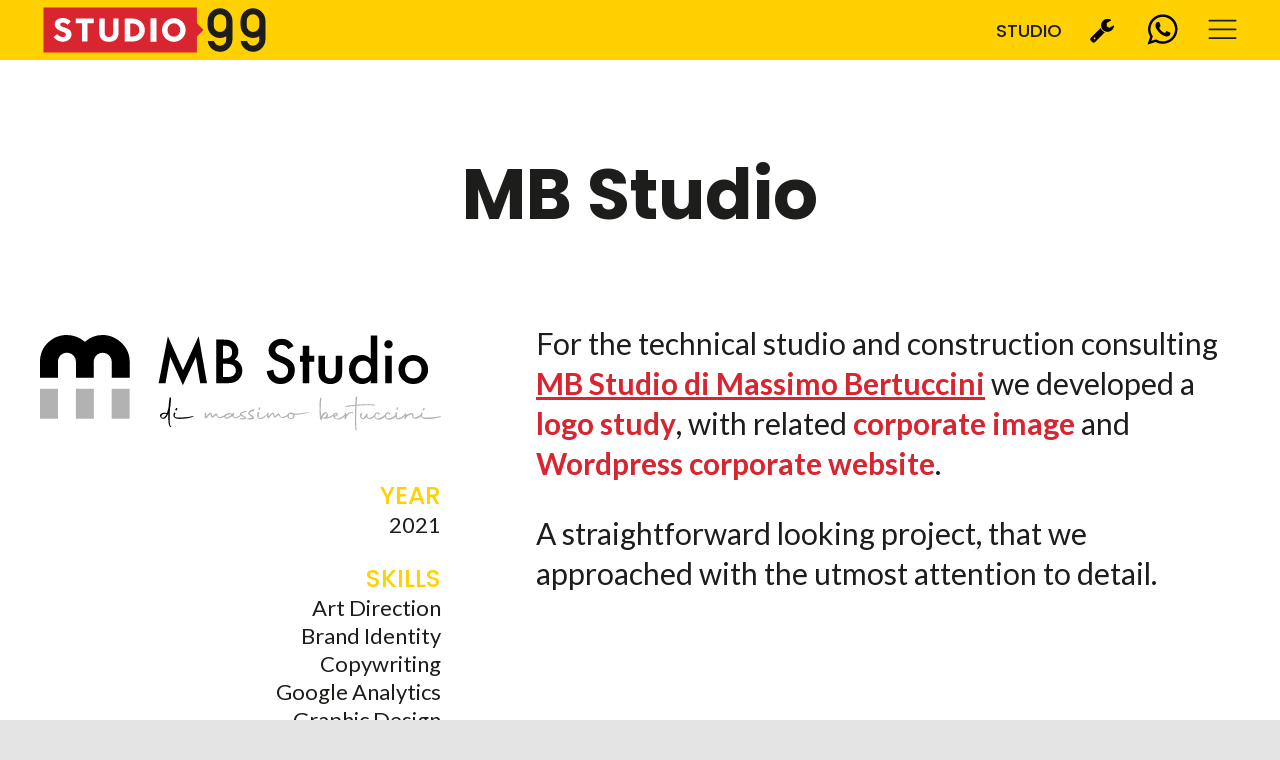

--- FILE ---
content_type: text/html; charset=utf-8
request_url: https://www.google.com/recaptcha/api2/anchor?ar=1&k=6LfR2oIUAAAAAA2dGhXcUyr9hon_m-6bk6wmqngA&co=aHR0cHM6Ly93d3cuc3R1ZGlvOTkuc206NDQz&hl=en&v=N67nZn4AqZkNcbeMu4prBgzg&size=invisible&anchor-ms=20000&execute-ms=30000&cb=bu5efwgwbnxa
body_size: 49804
content:
<!DOCTYPE HTML><html dir="ltr" lang="en"><head><meta http-equiv="Content-Type" content="text/html; charset=UTF-8">
<meta http-equiv="X-UA-Compatible" content="IE=edge">
<title>reCAPTCHA</title>
<style type="text/css">
/* cyrillic-ext */
@font-face {
  font-family: 'Roboto';
  font-style: normal;
  font-weight: 400;
  font-stretch: 100%;
  src: url(//fonts.gstatic.com/s/roboto/v48/KFO7CnqEu92Fr1ME7kSn66aGLdTylUAMa3GUBHMdazTgWw.woff2) format('woff2');
  unicode-range: U+0460-052F, U+1C80-1C8A, U+20B4, U+2DE0-2DFF, U+A640-A69F, U+FE2E-FE2F;
}
/* cyrillic */
@font-face {
  font-family: 'Roboto';
  font-style: normal;
  font-weight: 400;
  font-stretch: 100%;
  src: url(//fonts.gstatic.com/s/roboto/v48/KFO7CnqEu92Fr1ME7kSn66aGLdTylUAMa3iUBHMdazTgWw.woff2) format('woff2');
  unicode-range: U+0301, U+0400-045F, U+0490-0491, U+04B0-04B1, U+2116;
}
/* greek-ext */
@font-face {
  font-family: 'Roboto';
  font-style: normal;
  font-weight: 400;
  font-stretch: 100%;
  src: url(//fonts.gstatic.com/s/roboto/v48/KFO7CnqEu92Fr1ME7kSn66aGLdTylUAMa3CUBHMdazTgWw.woff2) format('woff2');
  unicode-range: U+1F00-1FFF;
}
/* greek */
@font-face {
  font-family: 'Roboto';
  font-style: normal;
  font-weight: 400;
  font-stretch: 100%;
  src: url(//fonts.gstatic.com/s/roboto/v48/KFO7CnqEu92Fr1ME7kSn66aGLdTylUAMa3-UBHMdazTgWw.woff2) format('woff2');
  unicode-range: U+0370-0377, U+037A-037F, U+0384-038A, U+038C, U+038E-03A1, U+03A3-03FF;
}
/* math */
@font-face {
  font-family: 'Roboto';
  font-style: normal;
  font-weight: 400;
  font-stretch: 100%;
  src: url(//fonts.gstatic.com/s/roboto/v48/KFO7CnqEu92Fr1ME7kSn66aGLdTylUAMawCUBHMdazTgWw.woff2) format('woff2');
  unicode-range: U+0302-0303, U+0305, U+0307-0308, U+0310, U+0312, U+0315, U+031A, U+0326-0327, U+032C, U+032F-0330, U+0332-0333, U+0338, U+033A, U+0346, U+034D, U+0391-03A1, U+03A3-03A9, U+03B1-03C9, U+03D1, U+03D5-03D6, U+03F0-03F1, U+03F4-03F5, U+2016-2017, U+2034-2038, U+203C, U+2040, U+2043, U+2047, U+2050, U+2057, U+205F, U+2070-2071, U+2074-208E, U+2090-209C, U+20D0-20DC, U+20E1, U+20E5-20EF, U+2100-2112, U+2114-2115, U+2117-2121, U+2123-214F, U+2190, U+2192, U+2194-21AE, U+21B0-21E5, U+21F1-21F2, U+21F4-2211, U+2213-2214, U+2216-22FF, U+2308-230B, U+2310, U+2319, U+231C-2321, U+2336-237A, U+237C, U+2395, U+239B-23B7, U+23D0, U+23DC-23E1, U+2474-2475, U+25AF, U+25B3, U+25B7, U+25BD, U+25C1, U+25CA, U+25CC, U+25FB, U+266D-266F, U+27C0-27FF, U+2900-2AFF, U+2B0E-2B11, U+2B30-2B4C, U+2BFE, U+3030, U+FF5B, U+FF5D, U+1D400-1D7FF, U+1EE00-1EEFF;
}
/* symbols */
@font-face {
  font-family: 'Roboto';
  font-style: normal;
  font-weight: 400;
  font-stretch: 100%;
  src: url(//fonts.gstatic.com/s/roboto/v48/KFO7CnqEu92Fr1ME7kSn66aGLdTylUAMaxKUBHMdazTgWw.woff2) format('woff2');
  unicode-range: U+0001-000C, U+000E-001F, U+007F-009F, U+20DD-20E0, U+20E2-20E4, U+2150-218F, U+2190, U+2192, U+2194-2199, U+21AF, U+21E6-21F0, U+21F3, U+2218-2219, U+2299, U+22C4-22C6, U+2300-243F, U+2440-244A, U+2460-24FF, U+25A0-27BF, U+2800-28FF, U+2921-2922, U+2981, U+29BF, U+29EB, U+2B00-2BFF, U+4DC0-4DFF, U+FFF9-FFFB, U+10140-1018E, U+10190-1019C, U+101A0, U+101D0-101FD, U+102E0-102FB, U+10E60-10E7E, U+1D2C0-1D2D3, U+1D2E0-1D37F, U+1F000-1F0FF, U+1F100-1F1AD, U+1F1E6-1F1FF, U+1F30D-1F30F, U+1F315, U+1F31C, U+1F31E, U+1F320-1F32C, U+1F336, U+1F378, U+1F37D, U+1F382, U+1F393-1F39F, U+1F3A7-1F3A8, U+1F3AC-1F3AF, U+1F3C2, U+1F3C4-1F3C6, U+1F3CA-1F3CE, U+1F3D4-1F3E0, U+1F3ED, U+1F3F1-1F3F3, U+1F3F5-1F3F7, U+1F408, U+1F415, U+1F41F, U+1F426, U+1F43F, U+1F441-1F442, U+1F444, U+1F446-1F449, U+1F44C-1F44E, U+1F453, U+1F46A, U+1F47D, U+1F4A3, U+1F4B0, U+1F4B3, U+1F4B9, U+1F4BB, U+1F4BF, U+1F4C8-1F4CB, U+1F4D6, U+1F4DA, U+1F4DF, U+1F4E3-1F4E6, U+1F4EA-1F4ED, U+1F4F7, U+1F4F9-1F4FB, U+1F4FD-1F4FE, U+1F503, U+1F507-1F50B, U+1F50D, U+1F512-1F513, U+1F53E-1F54A, U+1F54F-1F5FA, U+1F610, U+1F650-1F67F, U+1F687, U+1F68D, U+1F691, U+1F694, U+1F698, U+1F6AD, U+1F6B2, U+1F6B9-1F6BA, U+1F6BC, U+1F6C6-1F6CF, U+1F6D3-1F6D7, U+1F6E0-1F6EA, U+1F6F0-1F6F3, U+1F6F7-1F6FC, U+1F700-1F7FF, U+1F800-1F80B, U+1F810-1F847, U+1F850-1F859, U+1F860-1F887, U+1F890-1F8AD, U+1F8B0-1F8BB, U+1F8C0-1F8C1, U+1F900-1F90B, U+1F93B, U+1F946, U+1F984, U+1F996, U+1F9E9, U+1FA00-1FA6F, U+1FA70-1FA7C, U+1FA80-1FA89, U+1FA8F-1FAC6, U+1FACE-1FADC, U+1FADF-1FAE9, U+1FAF0-1FAF8, U+1FB00-1FBFF;
}
/* vietnamese */
@font-face {
  font-family: 'Roboto';
  font-style: normal;
  font-weight: 400;
  font-stretch: 100%;
  src: url(//fonts.gstatic.com/s/roboto/v48/KFO7CnqEu92Fr1ME7kSn66aGLdTylUAMa3OUBHMdazTgWw.woff2) format('woff2');
  unicode-range: U+0102-0103, U+0110-0111, U+0128-0129, U+0168-0169, U+01A0-01A1, U+01AF-01B0, U+0300-0301, U+0303-0304, U+0308-0309, U+0323, U+0329, U+1EA0-1EF9, U+20AB;
}
/* latin-ext */
@font-face {
  font-family: 'Roboto';
  font-style: normal;
  font-weight: 400;
  font-stretch: 100%;
  src: url(//fonts.gstatic.com/s/roboto/v48/KFO7CnqEu92Fr1ME7kSn66aGLdTylUAMa3KUBHMdazTgWw.woff2) format('woff2');
  unicode-range: U+0100-02BA, U+02BD-02C5, U+02C7-02CC, U+02CE-02D7, U+02DD-02FF, U+0304, U+0308, U+0329, U+1D00-1DBF, U+1E00-1E9F, U+1EF2-1EFF, U+2020, U+20A0-20AB, U+20AD-20C0, U+2113, U+2C60-2C7F, U+A720-A7FF;
}
/* latin */
@font-face {
  font-family: 'Roboto';
  font-style: normal;
  font-weight: 400;
  font-stretch: 100%;
  src: url(//fonts.gstatic.com/s/roboto/v48/KFO7CnqEu92Fr1ME7kSn66aGLdTylUAMa3yUBHMdazQ.woff2) format('woff2');
  unicode-range: U+0000-00FF, U+0131, U+0152-0153, U+02BB-02BC, U+02C6, U+02DA, U+02DC, U+0304, U+0308, U+0329, U+2000-206F, U+20AC, U+2122, U+2191, U+2193, U+2212, U+2215, U+FEFF, U+FFFD;
}
/* cyrillic-ext */
@font-face {
  font-family: 'Roboto';
  font-style: normal;
  font-weight: 500;
  font-stretch: 100%;
  src: url(//fonts.gstatic.com/s/roboto/v48/KFO7CnqEu92Fr1ME7kSn66aGLdTylUAMa3GUBHMdazTgWw.woff2) format('woff2');
  unicode-range: U+0460-052F, U+1C80-1C8A, U+20B4, U+2DE0-2DFF, U+A640-A69F, U+FE2E-FE2F;
}
/* cyrillic */
@font-face {
  font-family: 'Roboto';
  font-style: normal;
  font-weight: 500;
  font-stretch: 100%;
  src: url(//fonts.gstatic.com/s/roboto/v48/KFO7CnqEu92Fr1ME7kSn66aGLdTylUAMa3iUBHMdazTgWw.woff2) format('woff2');
  unicode-range: U+0301, U+0400-045F, U+0490-0491, U+04B0-04B1, U+2116;
}
/* greek-ext */
@font-face {
  font-family: 'Roboto';
  font-style: normal;
  font-weight: 500;
  font-stretch: 100%;
  src: url(//fonts.gstatic.com/s/roboto/v48/KFO7CnqEu92Fr1ME7kSn66aGLdTylUAMa3CUBHMdazTgWw.woff2) format('woff2');
  unicode-range: U+1F00-1FFF;
}
/* greek */
@font-face {
  font-family: 'Roboto';
  font-style: normal;
  font-weight: 500;
  font-stretch: 100%;
  src: url(//fonts.gstatic.com/s/roboto/v48/KFO7CnqEu92Fr1ME7kSn66aGLdTylUAMa3-UBHMdazTgWw.woff2) format('woff2');
  unicode-range: U+0370-0377, U+037A-037F, U+0384-038A, U+038C, U+038E-03A1, U+03A3-03FF;
}
/* math */
@font-face {
  font-family: 'Roboto';
  font-style: normal;
  font-weight: 500;
  font-stretch: 100%;
  src: url(//fonts.gstatic.com/s/roboto/v48/KFO7CnqEu92Fr1ME7kSn66aGLdTylUAMawCUBHMdazTgWw.woff2) format('woff2');
  unicode-range: U+0302-0303, U+0305, U+0307-0308, U+0310, U+0312, U+0315, U+031A, U+0326-0327, U+032C, U+032F-0330, U+0332-0333, U+0338, U+033A, U+0346, U+034D, U+0391-03A1, U+03A3-03A9, U+03B1-03C9, U+03D1, U+03D5-03D6, U+03F0-03F1, U+03F4-03F5, U+2016-2017, U+2034-2038, U+203C, U+2040, U+2043, U+2047, U+2050, U+2057, U+205F, U+2070-2071, U+2074-208E, U+2090-209C, U+20D0-20DC, U+20E1, U+20E5-20EF, U+2100-2112, U+2114-2115, U+2117-2121, U+2123-214F, U+2190, U+2192, U+2194-21AE, U+21B0-21E5, U+21F1-21F2, U+21F4-2211, U+2213-2214, U+2216-22FF, U+2308-230B, U+2310, U+2319, U+231C-2321, U+2336-237A, U+237C, U+2395, U+239B-23B7, U+23D0, U+23DC-23E1, U+2474-2475, U+25AF, U+25B3, U+25B7, U+25BD, U+25C1, U+25CA, U+25CC, U+25FB, U+266D-266F, U+27C0-27FF, U+2900-2AFF, U+2B0E-2B11, U+2B30-2B4C, U+2BFE, U+3030, U+FF5B, U+FF5D, U+1D400-1D7FF, U+1EE00-1EEFF;
}
/* symbols */
@font-face {
  font-family: 'Roboto';
  font-style: normal;
  font-weight: 500;
  font-stretch: 100%;
  src: url(//fonts.gstatic.com/s/roboto/v48/KFO7CnqEu92Fr1ME7kSn66aGLdTylUAMaxKUBHMdazTgWw.woff2) format('woff2');
  unicode-range: U+0001-000C, U+000E-001F, U+007F-009F, U+20DD-20E0, U+20E2-20E4, U+2150-218F, U+2190, U+2192, U+2194-2199, U+21AF, U+21E6-21F0, U+21F3, U+2218-2219, U+2299, U+22C4-22C6, U+2300-243F, U+2440-244A, U+2460-24FF, U+25A0-27BF, U+2800-28FF, U+2921-2922, U+2981, U+29BF, U+29EB, U+2B00-2BFF, U+4DC0-4DFF, U+FFF9-FFFB, U+10140-1018E, U+10190-1019C, U+101A0, U+101D0-101FD, U+102E0-102FB, U+10E60-10E7E, U+1D2C0-1D2D3, U+1D2E0-1D37F, U+1F000-1F0FF, U+1F100-1F1AD, U+1F1E6-1F1FF, U+1F30D-1F30F, U+1F315, U+1F31C, U+1F31E, U+1F320-1F32C, U+1F336, U+1F378, U+1F37D, U+1F382, U+1F393-1F39F, U+1F3A7-1F3A8, U+1F3AC-1F3AF, U+1F3C2, U+1F3C4-1F3C6, U+1F3CA-1F3CE, U+1F3D4-1F3E0, U+1F3ED, U+1F3F1-1F3F3, U+1F3F5-1F3F7, U+1F408, U+1F415, U+1F41F, U+1F426, U+1F43F, U+1F441-1F442, U+1F444, U+1F446-1F449, U+1F44C-1F44E, U+1F453, U+1F46A, U+1F47D, U+1F4A3, U+1F4B0, U+1F4B3, U+1F4B9, U+1F4BB, U+1F4BF, U+1F4C8-1F4CB, U+1F4D6, U+1F4DA, U+1F4DF, U+1F4E3-1F4E6, U+1F4EA-1F4ED, U+1F4F7, U+1F4F9-1F4FB, U+1F4FD-1F4FE, U+1F503, U+1F507-1F50B, U+1F50D, U+1F512-1F513, U+1F53E-1F54A, U+1F54F-1F5FA, U+1F610, U+1F650-1F67F, U+1F687, U+1F68D, U+1F691, U+1F694, U+1F698, U+1F6AD, U+1F6B2, U+1F6B9-1F6BA, U+1F6BC, U+1F6C6-1F6CF, U+1F6D3-1F6D7, U+1F6E0-1F6EA, U+1F6F0-1F6F3, U+1F6F7-1F6FC, U+1F700-1F7FF, U+1F800-1F80B, U+1F810-1F847, U+1F850-1F859, U+1F860-1F887, U+1F890-1F8AD, U+1F8B0-1F8BB, U+1F8C0-1F8C1, U+1F900-1F90B, U+1F93B, U+1F946, U+1F984, U+1F996, U+1F9E9, U+1FA00-1FA6F, U+1FA70-1FA7C, U+1FA80-1FA89, U+1FA8F-1FAC6, U+1FACE-1FADC, U+1FADF-1FAE9, U+1FAF0-1FAF8, U+1FB00-1FBFF;
}
/* vietnamese */
@font-face {
  font-family: 'Roboto';
  font-style: normal;
  font-weight: 500;
  font-stretch: 100%;
  src: url(//fonts.gstatic.com/s/roboto/v48/KFO7CnqEu92Fr1ME7kSn66aGLdTylUAMa3OUBHMdazTgWw.woff2) format('woff2');
  unicode-range: U+0102-0103, U+0110-0111, U+0128-0129, U+0168-0169, U+01A0-01A1, U+01AF-01B0, U+0300-0301, U+0303-0304, U+0308-0309, U+0323, U+0329, U+1EA0-1EF9, U+20AB;
}
/* latin-ext */
@font-face {
  font-family: 'Roboto';
  font-style: normal;
  font-weight: 500;
  font-stretch: 100%;
  src: url(//fonts.gstatic.com/s/roboto/v48/KFO7CnqEu92Fr1ME7kSn66aGLdTylUAMa3KUBHMdazTgWw.woff2) format('woff2');
  unicode-range: U+0100-02BA, U+02BD-02C5, U+02C7-02CC, U+02CE-02D7, U+02DD-02FF, U+0304, U+0308, U+0329, U+1D00-1DBF, U+1E00-1E9F, U+1EF2-1EFF, U+2020, U+20A0-20AB, U+20AD-20C0, U+2113, U+2C60-2C7F, U+A720-A7FF;
}
/* latin */
@font-face {
  font-family: 'Roboto';
  font-style: normal;
  font-weight: 500;
  font-stretch: 100%;
  src: url(//fonts.gstatic.com/s/roboto/v48/KFO7CnqEu92Fr1ME7kSn66aGLdTylUAMa3yUBHMdazQ.woff2) format('woff2');
  unicode-range: U+0000-00FF, U+0131, U+0152-0153, U+02BB-02BC, U+02C6, U+02DA, U+02DC, U+0304, U+0308, U+0329, U+2000-206F, U+20AC, U+2122, U+2191, U+2193, U+2212, U+2215, U+FEFF, U+FFFD;
}
/* cyrillic-ext */
@font-face {
  font-family: 'Roboto';
  font-style: normal;
  font-weight: 900;
  font-stretch: 100%;
  src: url(//fonts.gstatic.com/s/roboto/v48/KFO7CnqEu92Fr1ME7kSn66aGLdTylUAMa3GUBHMdazTgWw.woff2) format('woff2');
  unicode-range: U+0460-052F, U+1C80-1C8A, U+20B4, U+2DE0-2DFF, U+A640-A69F, U+FE2E-FE2F;
}
/* cyrillic */
@font-face {
  font-family: 'Roboto';
  font-style: normal;
  font-weight: 900;
  font-stretch: 100%;
  src: url(//fonts.gstatic.com/s/roboto/v48/KFO7CnqEu92Fr1ME7kSn66aGLdTylUAMa3iUBHMdazTgWw.woff2) format('woff2');
  unicode-range: U+0301, U+0400-045F, U+0490-0491, U+04B0-04B1, U+2116;
}
/* greek-ext */
@font-face {
  font-family: 'Roboto';
  font-style: normal;
  font-weight: 900;
  font-stretch: 100%;
  src: url(//fonts.gstatic.com/s/roboto/v48/KFO7CnqEu92Fr1ME7kSn66aGLdTylUAMa3CUBHMdazTgWw.woff2) format('woff2');
  unicode-range: U+1F00-1FFF;
}
/* greek */
@font-face {
  font-family: 'Roboto';
  font-style: normal;
  font-weight: 900;
  font-stretch: 100%;
  src: url(//fonts.gstatic.com/s/roboto/v48/KFO7CnqEu92Fr1ME7kSn66aGLdTylUAMa3-UBHMdazTgWw.woff2) format('woff2');
  unicode-range: U+0370-0377, U+037A-037F, U+0384-038A, U+038C, U+038E-03A1, U+03A3-03FF;
}
/* math */
@font-face {
  font-family: 'Roboto';
  font-style: normal;
  font-weight: 900;
  font-stretch: 100%;
  src: url(//fonts.gstatic.com/s/roboto/v48/KFO7CnqEu92Fr1ME7kSn66aGLdTylUAMawCUBHMdazTgWw.woff2) format('woff2');
  unicode-range: U+0302-0303, U+0305, U+0307-0308, U+0310, U+0312, U+0315, U+031A, U+0326-0327, U+032C, U+032F-0330, U+0332-0333, U+0338, U+033A, U+0346, U+034D, U+0391-03A1, U+03A3-03A9, U+03B1-03C9, U+03D1, U+03D5-03D6, U+03F0-03F1, U+03F4-03F5, U+2016-2017, U+2034-2038, U+203C, U+2040, U+2043, U+2047, U+2050, U+2057, U+205F, U+2070-2071, U+2074-208E, U+2090-209C, U+20D0-20DC, U+20E1, U+20E5-20EF, U+2100-2112, U+2114-2115, U+2117-2121, U+2123-214F, U+2190, U+2192, U+2194-21AE, U+21B0-21E5, U+21F1-21F2, U+21F4-2211, U+2213-2214, U+2216-22FF, U+2308-230B, U+2310, U+2319, U+231C-2321, U+2336-237A, U+237C, U+2395, U+239B-23B7, U+23D0, U+23DC-23E1, U+2474-2475, U+25AF, U+25B3, U+25B7, U+25BD, U+25C1, U+25CA, U+25CC, U+25FB, U+266D-266F, U+27C0-27FF, U+2900-2AFF, U+2B0E-2B11, U+2B30-2B4C, U+2BFE, U+3030, U+FF5B, U+FF5D, U+1D400-1D7FF, U+1EE00-1EEFF;
}
/* symbols */
@font-face {
  font-family: 'Roboto';
  font-style: normal;
  font-weight: 900;
  font-stretch: 100%;
  src: url(//fonts.gstatic.com/s/roboto/v48/KFO7CnqEu92Fr1ME7kSn66aGLdTylUAMaxKUBHMdazTgWw.woff2) format('woff2');
  unicode-range: U+0001-000C, U+000E-001F, U+007F-009F, U+20DD-20E0, U+20E2-20E4, U+2150-218F, U+2190, U+2192, U+2194-2199, U+21AF, U+21E6-21F0, U+21F3, U+2218-2219, U+2299, U+22C4-22C6, U+2300-243F, U+2440-244A, U+2460-24FF, U+25A0-27BF, U+2800-28FF, U+2921-2922, U+2981, U+29BF, U+29EB, U+2B00-2BFF, U+4DC0-4DFF, U+FFF9-FFFB, U+10140-1018E, U+10190-1019C, U+101A0, U+101D0-101FD, U+102E0-102FB, U+10E60-10E7E, U+1D2C0-1D2D3, U+1D2E0-1D37F, U+1F000-1F0FF, U+1F100-1F1AD, U+1F1E6-1F1FF, U+1F30D-1F30F, U+1F315, U+1F31C, U+1F31E, U+1F320-1F32C, U+1F336, U+1F378, U+1F37D, U+1F382, U+1F393-1F39F, U+1F3A7-1F3A8, U+1F3AC-1F3AF, U+1F3C2, U+1F3C4-1F3C6, U+1F3CA-1F3CE, U+1F3D4-1F3E0, U+1F3ED, U+1F3F1-1F3F3, U+1F3F5-1F3F7, U+1F408, U+1F415, U+1F41F, U+1F426, U+1F43F, U+1F441-1F442, U+1F444, U+1F446-1F449, U+1F44C-1F44E, U+1F453, U+1F46A, U+1F47D, U+1F4A3, U+1F4B0, U+1F4B3, U+1F4B9, U+1F4BB, U+1F4BF, U+1F4C8-1F4CB, U+1F4D6, U+1F4DA, U+1F4DF, U+1F4E3-1F4E6, U+1F4EA-1F4ED, U+1F4F7, U+1F4F9-1F4FB, U+1F4FD-1F4FE, U+1F503, U+1F507-1F50B, U+1F50D, U+1F512-1F513, U+1F53E-1F54A, U+1F54F-1F5FA, U+1F610, U+1F650-1F67F, U+1F687, U+1F68D, U+1F691, U+1F694, U+1F698, U+1F6AD, U+1F6B2, U+1F6B9-1F6BA, U+1F6BC, U+1F6C6-1F6CF, U+1F6D3-1F6D7, U+1F6E0-1F6EA, U+1F6F0-1F6F3, U+1F6F7-1F6FC, U+1F700-1F7FF, U+1F800-1F80B, U+1F810-1F847, U+1F850-1F859, U+1F860-1F887, U+1F890-1F8AD, U+1F8B0-1F8BB, U+1F8C0-1F8C1, U+1F900-1F90B, U+1F93B, U+1F946, U+1F984, U+1F996, U+1F9E9, U+1FA00-1FA6F, U+1FA70-1FA7C, U+1FA80-1FA89, U+1FA8F-1FAC6, U+1FACE-1FADC, U+1FADF-1FAE9, U+1FAF0-1FAF8, U+1FB00-1FBFF;
}
/* vietnamese */
@font-face {
  font-family: 'Roboto';
  font-style: normal;
  font-weight: 900;
  font-stretch: 100%;
  src: url(//fonts.gstatic.com/s/roboto/v48/KFO7CnqEu92Fr1ME7kSn66aGLdTylUAMa3OUBHMdazTgWw.woff2) format('woff2');
  unicode-range: U+0102-0103, U+0110-0111, U+0128-0129, U+0168-0169, U+01A0-01A1, U+01AF-01B0, U+0300-0301, U+0303-0304, U+0308-0309, U+0323, U+0329, U+1EA0-1EF9, U+20AB;
}
/* latin-ext */
@font-face {
  font-family: 'Roboto';
  font-style: normal;
  font-weight: 900;
  font-stretch: 100%;
  src: url(//fonts.gstatic.com/s/roboto/v48/KFO7CnqEu92Fr1ME7kSn66aGLdTylUAMa3KUBHMdazTgWw.woff2) format('woff2');
  unicode-range: U+0100-02BA, U+02BD-02C5, U+02C7-02CC, U+02CE-02D7, U+02DD-02FF, U+0304, U+0308, U+0329, U+1D00-1DBF, U+1E00-1E9F, U+1EF2-1EFF, U+2020, U+20A0-20AB, U+20AD-20C0, U+2113, U+2C60-2C7F, U+A720-A7FF;
}
/* latin */
@font-face {
  font-family: 'Roboto';
  font-style: normal;
  font-weight: 900;
  font-stretch: 100%;
  src: url(//fonts.gstatic.com/s/roboto/v48/KFO7CnqEu92Fr1ME7kSn66aGLdTylUAMa3yUBHMdazQ.woff2) format('woff2');
  unicode-range: U+0000-00FF, U+0131, U+0152-0153, U+02BB-02BC, U+02C6, U+02DA, U+02DC, U+0304, U+0308, U+0329, U+2000-206F, U+20AC, U+2122, U+2191, U+2193, U+2212, U+2215, U+FEFF, U+FFFD;
}

</style>
<link rel="stylesheet" type="text/css" href="https://www.gstatic.com/recaptcha/releases/N67nZn4AqZkNcbeMu4prBgzg/styles__ltr.css">
<script nonce="EqpeSsCt76Uyq7M-VPZNWg" type="text/javascript">window['__recaptcha_api'] = 'https://www.google.com/recaptcha/api2/';</script>
<script type="text/javascript" src="https://www.gstatic.com/recaptcha/releases/N67nZn4AqZkNcbeMu4prBgzg/recaptcha__en.js" nonce="EqpeSsCt76Uyq7M-VPZNWg">
      
    </script></head>
<body><div id="rc-anchor-alert" class="rc-anchor-alert"></div>
<input type="hidden" id="recaptcha-token" value="[base64]">
<script type="text/javascript" nonce="EqpeSsCt76Uyq7M-VPZNWg">
      recaptcha.anchor.Main.init("[\x22ainput\x22,[\x22bgdata\x22,\x22\x22,\[base64]/[base64]/[base64]/bC5sW25dLmNvbmNhdChTKTpsLmxbbl09SksoUyxsKTtlbHNle2lmKGwuSTcmJm4hPTI4MylyZXR1cm47bj09MzMzfHxuPT00MTB8fG49PTI0OHx8bj09NDEyfHxuPT0yMDF8fG49PTE3N3x8bj09MjczfHxuPT0xMjJ8fG49PTUxfHxuPT0yOTc/[base64]/[base64]/[base64]/[base64]/[base64]/MjU1Okc/[base64]/[base64]/bmV3IEVbVl0oTVswXSk6eT09Mj9uZXcgRVtWXShNWzBdLE1bMV0pOnk9PTM/bmV3IEVbVl0oTVswXSxNWzFdLE1bMl0pOnk9PTQ/[base64]/ZnVuY3Rpb24oKXtyZXR1cm4gdGhpcy5BaSt3aW5kb3cucGVyZm9ybWFuY2Uubm93KCl9OmZ1bmN0aW9uKCl7cmV0dXJuK25ldyBEYXRlfSxPKS5LcT0oTy5kcj1mdW5jdGlvbihuLGwsUyxHKXtpZigoUz1tVihTKT09PSJhcnJheSI/[base64]/[base64]\\u003d\x22,\[base64]\x22,\x22w5/Dv8KRV1nCosKqw7XDuiLChXrDuQTCkTcIwq3Cq8Kaw6LDlzcaKX1PwpxSTMKTwrYBwqPDpz7DtA3DvV5kRDrCtsKIw5rDocOhXgTDhHLCqWvDuSDCnMKYXsKsLsOZwpZCNcKCw5BwS8KJwrY/WMOpw5JgTl5lfG/[base64]/Ds2/DnMO4FcK3YsOWw5kFGsOpMMKAw5oGwqnCqMKmw7nDkRzDt8OoXcKQfD9CTQHDscOpHsOUw63DtMKKwpZ4w4PDkw40DFzChSYhVUQAH0cBw74GKcOlwplTNBzCgDDDv8Odwp11wqxyNsKwH1HDoy88bsK+WzdGw5rClsOed8KaVkFEw7t4Mm/[base64]/CtjUBYGvCr8K5w6USw6UgKDfDjBPDkMO9FAjDgcKZwo/CrsK0w4rDsR4vXncTw6xjwqzDmMKHwrEVGMOxwo7Dng9EwrrCi1XDjBHDjcKrw6Q/wqgpW1BowqZhMMKPwpIkYWXCoCrCjHR2w7xBwpdrG0rDpxDDqcKDwoBoEMOwwq/[base64]/PAzCu8OmwrvDg8OUS8KDT8KgLhIGw55QwpI/E8Ojw6jDp1DDiDhyIcKWDsKTworCvcKBwrLChMOOwrDCmMK5WMOyYR41IcKUPWnClMOUwrMJVwYNOkPDssKAwpbDtht7w5p7wrkSahLCpcO8w5HCgcKNwpJROMOCwp7DtEPDj8KbSBslwqLDilQbF8Kuw6A4w748WMOaQA9ra3JLw7NPwqvDuw4gw5HCl8K/DUHCncK5w7PDhsOwwqvCk8KRwq9PwrdRw4nDliJVwrDCnlYlw5zDvMKIwpFJw5/[base64]/w5fCpQDCkcKMV8KeYMOlwqF4E8Omw7cBwqHDgMOZLkgnbMKrw4xjR8K6W2LDo8Kiwq1SZsO7w5TCgwLDtV09wrx1wph4asKdYcKKOQPDkF9iKsO4wpnDi8KZw6rDsMKdw7vDpCXCt33Cg8K5wrPDgsK4w7HCnRjDvsKbDcOfVXvDlcKpwrLDs8Ofwq/CksOYwrEPdsK4wrlfYzUmwqYFwr0CT8KKw4/[base64]/w7FHw4g3wq/CnirDkz/DhsKRKcOswqJmwrDDkMKQw7nDmUhvQsKTG8KLw57CtsObJzdVC3DCp0sjwr/DkExUw5PCh0TCkkZ5w6UdM1vCrcOMwpIGw63DjmJDJMKpK8KlOMKIXS1VNcKrWMO5w6ZEcD3Dp3/Cu8KLYXNvBC1jwqgmCsK8w5Vyw4bCoklJw4DDhQXDmsO+w7PDoR3DohvDpQlfwrHDiQoAb8O4CUbCgBTDocKkw7MfLRl5w6cyAcOgXMKdI2QjCDXCtVHCv8KpN8OJFcORd1PCh8KacsO1VGzCrU/[base64]/[base64]/Dll3DmcOZwr3CsSNww6rCjsOrEsOxf8ORwo8tWSFiw7fDh8OQwp8WcBXDvMKmwrvCoE4Pw5DDqMKgVnPDlMO7Fi/Cu8O1ZCDClEckw6XCtH/DpHpOw7pkaMO6KE1lwoPCm8KPw4/[base64]/CmMKQwqfDqHbCscKbw4pvworCpsKpw4ZFUsOAwp/Cgx7Dvy/DlHhibBvCuUVgVA48w6JtUcOdchkrRgzDmMOPw4lIw7V5w7nCvh3DiG3CscKywqrCisOqwr4tJcKvT8O7HRFiScKOwrrChSV2bk/[base64]/[base64]/DkcOIwpjCpjzDmT7Ch8OUM8KWBMKBworCh8KgPcOUSsOdw5nCuw/ChFzCk3Myw5fCj8OMMwRXwoLDsQRvw48bw6xwwoV3FlU9wrdXw7AyT3lQM2fCmVnCm8ONcTJDwo4teSHCul45csKlNMO0w5bCti/Co8KQwojDnMOleMO3GQjDhzc8w6rDin/[base64]/T8O0wporw7vCsMOTLCdxwovCgWTCrTDDpGTDiAUAC8OxLMOQwrkGw67Dn0FywqnDs8K+w4TCtwPCmCB2GgXCnsO7w5gGHGFNEcKtwr7DuzHDmh9IYwTDscKHwoHCjcOfX8OLwrfCkSc2w6dGfGZzI2LDiMOFfcKdw4BZw6rCiwHDpn/DsE0LVMKufF94Rl9hVcKzN8Oew4DCvQPCpsKiw4pLwpDDunfDlsKKQ8KSM8OsMS9aWmVYw7VoYSHCrMKTQTU0w7TDqVR5asOLYlHDsBrDhWkNGMKwJgLDuMKVwr3CvmpMwpbDjU4vJsOHEAAleFLDvcKnwqhoJRLDssOdwprCoMKNwqQlworDr8Ofw6XDn1/[base64]/CncKLHcOfKz/DnsOqAsKNw5ZSEmTDrXnDpQXCiTAHwojCnAcZw7HCh8KNwrV8woZ/L0HDjMKowp9mNmoeIcKcwp/Cj8OdLsOHNMKLwrIGDMOQw4vDi8KIDTt3w4jDsBVOchVfw6vCg8OrN8OsajXCvHl/wqRiAVXCjcOQw7plX2dnJMOmwpITUsKvNMKgw4I1w7RDODLChH5wwrrCh8KPDGEnw4AZwqFuSsK5wqDCk0jDicOcV8Ogwp3CtDtwLD/[base64]/w55HwpJPw4fCmsOdX8OMDX3DhcOHIMK/[base64]/CoMKuS8Kqw7/DqcOsTBHCisKcw7ALDcK+w6HDtWrClMKEO2zDlUPCni/DgmzClcOuw4pIwqzCjBnCgXE3wp8tw79cC8KpecOww7BdwoBewprCk3XDnWwKw7nDl2PCknTDvBsGwoPDqcK6wqFpXRnCok3CiMOsw7YFw7nDh8Ktwo/Cgh/[base64]/DvMKLVi11JhVFPFckEcOYw53Ch8K4w7JkcAQOH8KFwqElcGPDnVdfZGfDuiRYNnovwpvDg8K3Cj9cw7Zywp9XwrvDl0fDg8K9F1zDq8Obw6VHwqIIwqcFw4/CrRVJHMK7YsKcwpt3w5EdK8OGU24IBX/[base64]/[base64]/DucKSw6jDjRp4M2xacsKxFjrDjsKOwpgAXsKAVBw1T8OxD8Oww4cjWz0KdMOPBFDDhB/DgsKiw6zCksOlUMO6wp0Sw5vDuMKUXg/CoMKpU8OjWmVKdcOaGU/CphkQwqjDoCDDi3fCvAjDsgPDmxQ+wqDDnhTDsMK9GTUfbMK3wrxFwrwNw6vDlhUZw5t5CcKDZTLCkcK+HsOwXEXCrmzDljUoRBUrWMKbPMOXw5cbw6JwNsO5wr7DoXcHHnTDp8Kmwql5FMOCFVTDt8OVw5zCt8OQwrRLwq9nQWdrI3XCqwDCkE7DjU/CiMKLf8O5csKlKknDp8KQSRjDmStlVlbCosKMMMOFwoVTM287VMOtQ8KswrYaUMKRw6PDtHsuARHCmkJOwqAow7LClXTDg3B6w6Zhw5nDinjCgMO7UsKhwqHCihp4wrDDsVtTYcKLSmwAw79Xw5wAw75ewrJEd8OJCMO/SMOuTcOsK8OSw4HDskvDr17CqcOdwpzDgsKLcX3DhRAdwpzCtMOVwrLCksKDORNTwq1uwp/Dii0uIcOEw5nCiAgOw4xTw60vWMOKwqbDjzwWThZsM8KGJcOpwqsnOcOxWW/CksKnOMOWF8OCwrkVbMK8RcKow6JrSR/ChQ3Chh9qw6FhX3LDi8K7esKSwqorSMK4esOjNUTCkcOlSsKVw5/CocK5JG9Mwr1xwovDvG9swpzCrQUXwrPCmsK/[base64]/w41Cw4FBCHw6wo5zw4xKR0LDmMK7F8KwW8KtE8KrF8O0TWbDtiofw45sZhLDm8ONBWcsbsKoRC7CisOZbcOqwpfDncKkYC/DpMK4DD/Dn8K6w7LCoMOwwqYSScOGwrAqEiTCgCbCjUrCosOtbMKPJMOgZ0lxwp3DujV2wqXClCZ8csOmw7ZvIV56w5vDocK/AMOpMTNULGzDpMOswotpwpvCkzXChgfCli3DgU5IwqfDlsOZw78jC8OPwr7DmsKSw789AMKAw5TCkcOnE8OuRsK+w59lOjtdwozDrkPDssOOTcOcw4wjwopIAsOWYMOFwo4Xw4EtUy3Dn0Bpw4/DiFwpw50eZgHCqMKdw5bCmgPCpjw0VsOuTwLCt8OBwp/Ds8OVwo3CswIZM8KywqIMcRPCo8OFwpkebycjw5/CncKiKMORw5lwcwLCq8KSwr0+w6ZnXcKZw7vDj8OZwqDCr8OHXXnDpVpAFhfDqxpPUxYkIMOSw4UhPsK2Y8K+FMOWw7saFMKdwoI4J8K/R8KBY14tw43CqMK9Q8O7VyccQMOzOsOIwoLCv2Q9SQhMw4F1wqHCtMKSw7oPN8OCOsO5w6I8w5DCi8Owwqh/aMO1QsOqKUnCiMKjw5khw7ZgFGZiYcK5wrklw502wro0VMK0wosGwpVdPcOdL8Onw70wwqLCqnnCr8Kvw5LDtsOGVg8zVcORaHPCncKNwrtzwpfCrcOsMMKZwqfCssKcw7h8GcKtw5A9GjbCjGouRMKRw7HDp8Olw7k/cFXDggfDhMOaTGzDmzxeAMKQLk3DgsOcecOwNMOZwotaFMOdw57CoMOQwrHDigZEMRXDjSYUw6xDw6UdTMKQwrnCr8Osw4odw4TCtwk+w5vCpcKLwqzDsyohw5tfwrF/MMKJw6rDpgvCp1PCi8OBdMKIw6jDtMK4TMOVwqrCm8OkwrMXw5NteGfDn8KCEiZfw4rCv8OiwoDCrsKGwp1UwonDvcOYwrsFw4vCksO0wrTCpcOFLQ47SXbDoMOjK8OPJwTDmy0NGmHCsD0xw5XCnT/Cr8O3w4EAwqIhJWN9XcO4w7UnEQZNwpTCpm09w67Dn8KKfCd/w7kyw5PDuMO+IMOOw5PDjElew43Ch8O3LHPCn8Kow43CuDVcLldow4dsDsKJXDLCuyjCscKvIMKeG8K4wqbDjCzCisO4bMKDwqrDn8KHE8Oawp9uwrDDrRNcNsKNwrZXegrCkGPDqcKswq/DpsOmw7Jxw6HClGF9YcOhw75zw7lGwrB5wqjCqcKjGsOXwr7CssO5CkYud1nDmApSVMKEwolQKlglb1fCtF7DsMKJw6UNMsKHw5YjasO/w4HDoMKEVcKywptqwp97wrXCqFLCgTDDssO2L8KkU8O2w5XDg1wDSighw5HDncONXMOXwqQ7PcO5fTPCmcKkw7fCtR7Cp8Kzw6jCr8OXT8OVdCEPTMKOBjsqwolSw63CpxVdwoZ1w54FXA/CosKuw5hCM8KLwrTCnCxXV8Obw5/[base64]/DrsONK3rCqjs9w53CkcKOMMKBw5xcw4/Dv8OfCjlwUMOjwp/CssORaRI+dsOZwpJmwpjDnXvCn8Oowo9/VMONQsOzG8KDwpzCtMO+ekdaw5IUw4A8wp7CqHrDjMKdQMOvw7zCiAEvwqA+wps2wokBwp7CuwXCvG/[base64]/CtVHCvsOzw6LClMKqw5zDr8K2w7gKwrpxYcK0wrtqbzXDjcKFPMKgwo8jwpTCj3fCpcKFw4nDsiLCgMKETA8hw5vDshISQxl9Yg1kdDxGw7DCmlVTKcOdWcKVJWMfa8K2w5fDq2xmWULCjSdEY10FGGDDhFrCjQrClCrCl8KgQcOoYsKzNcKPZsOoQEQ/Mz1fUsK5GFIyw6rCt8OJPcKGwoEvwqlkw5fDqMOKwqoOwr7DmHzCksOMIcKVwqJdB1ESe3/DpS8IK03DggrCqzoZwolXwpzCtjIIZMKwPMOLQsKAw6nDgHlANWDDkcOwwrUow6k/wozCg8KAwqhrVVV0ccKUUsKzwpUaw617wqk1asKtwpxEw61lwrYtw7rDr8OjPMOgQi9qw5vCtcKmGcOuPBjDsMK/w5fCqMKqwpIQdsKhwojCiBzDlMKXw5HDusO4HMOgwr/DqcK8BMKgwrXDvsO1X8OKwqx3TcKnwpTCqcOEVMOFLcOfBDTCrVUAw400w4/ChsKfBMKFw5fCql59wrvCr8KXwrZmTg7CrsKIWMKNwq7CmlfCsDw/wpg1wqkBw5R5JhrCj3ArwpbCtMK/ZcKcG2bCoMKvwqBow6zDigJ+wpsoETPCv33Cvjk8woEHw68gw4ZYdn/[base64]/CmmvDjQfCtD4Ie8OpTxUtwpZ2wq7DlzrDtMOTwoB5EcKbbSPCgCrCgMKlCHfCk0HDqAM6ecKPQSAcGw/DsMO7wpxJwqESCsOswobCgk/DvMO2w748wqnCnnDDly0dUU/CqkkwD8KQJcKZf8ODS8OrI8KBFGrDvMK+HsORw5zDtMKWOcK0w7dALV/CmSDDrAjCksOOw7V0IGHDjSrCjnJ0wot/[base64]/[base64]/DiA/DpsKsX8O/aCTDksOkb8OzNHtLZcKGXcKWw7HDnsKnKMKEwqXDrcK1esO/w6l9w4TDqMKSw6luM0vCpsODw6ZcbsO5ey7Dl8O6NQjCtlMddsOvE3fDtwgQMcO7E8OEN8KBRGEWQw8+w4nDuUBGwqFXM8Kjw6HDjcO3w6liw65jwqDCg8OaecOaw4pze13Cu8OwPMKHwrASw54Dw4/DrcOtwqUSwprDvMKEw45uw4vCu8KJwrvCosKGw5hCBGXDksO/JMO1wozDg102wqPDjVNnw40Bw4EYM8K1w6pDwqhww6nCiB5owqDCosOydFDCqREEET4Jw7BUa8KlUxBHw75Mw7zDsMK5J8KaHMKlZh3Dm8KrZy/Ch8OqI3U+CsO0w43DvwzDpkMCFMOURHzCk8K0WD8rYsOBw53Dt8OZKkR0woXDmgHDjMKbwoDCh8Opw5Iiw7XDohY4w6xMwqJvw6UfTyjDv8KlwoRtwqZfNVBRw7caKsOBw7rDnTlBYMOmf8KqG8Oiw4nDrMOxO8KcLcKIw6vCpy/DkHDCoiPCkMKQwqfCo8KFHEjDgwNhbMOMwqjCgWoEVixSXkoUTMOBwoxrDhBbBUA/w7I4w5IRwpd4F8Kgw4EKCMOUwq14wp/DjsOWM1s2IzvCiCkaw7nCn8KuHW8OwrhcNMOBw6zCgUjDr38Ew4kIKsOVM8KkGXXDhAvDlsOFwpLDs8K9Ui46HlJhw4oGw4M1w6jDqMOxPlbDsMKgw51najZ1w6Vlw5XCmMO+w6BsJ8OuwoTDuBrDgQhndsOywqhNJ8K/SmzDosKFw6pdwp7Ci8KHWSDCgcOXwqYYw7cKw6TCszA3WcK/Ti02bRvClcK3dEATwobDscKVIMOVw5fCsy85KMKeWsKowr3CuUsKV1bCiCFBf8KEIMKxw7tjLh7CicOTMyBuRlh5WzdkEsOzJGjDkSzDlEQvwp/Dnltxw4t/wqHCoU3DqwQ5Jl3DpMONZmHDqncGw5rChT3CnMOEccK8NR1cw5rDgEDCkmhDwp/Cj8OJMcOlJsOmwqTDmMKiU2FDFkLCicOPOznDt8KDOcKdVcKJSS/[base64]/CsyDCk39pI3McdhBzworDisO4wotRbMK/SMKNw7DDskjCn8KswrN0OsK+fXMnw4k+w54rNcOtInAVw4UXPsKdYsO4VDnComVDVsOyD2nDtTZCNMO3ccOtwr1NFMONDMO2YMOhw6EjTyg6MzvCkmbCpRnCkU1JI1zCusKswpbDmcOQDgbCii3CksOHw6rDoSTDhsOMw7x/[base64]/DrMOPw4c4EG0cwokLwo7DmMO8V8Ouw4Fow6nDiUfClMKaw4fDucKiQ8OlaMKgw4TCm8KDFcKZYsOzw7fDm3rDrk/ClWBtEAHDh8OXwpnDgBTCg8Obw4hyw6HCj0Aiw5nDtC4FVcOmZFrDuBnDmWfCkGDCpcK/w7QhWsO1XcOlNcKFZ8OAwq3CoMK+w75kwodRw65nWmPDqWDDtsKWY8O6w6klw6fDu3LDs8OBHkE7P8OWF8OiPUrCgMOKNn4rLsO7woB8OWfDoV1vwqkDa8KdGm0rw6zCinLDvsO6wp5wGsOXwqjCoXgNw5pZCsO/ARfCv1XDgUQIaxvClMOnw7zDkCcJT30MHcKHwrknwpt6w7PDpEUoOkXCpkbDq8KMawPDt8OxwpIsw5gpwqYwwoEGdMOfcWBzYsOlwqbCnVYfw63DhMO0wqByXcKwP8KNw6ZXwrvCginCs8Kvw5HCr8OCwpFmw4/[base64]/w4HDpcKRw5s7w5PCryXDj8OXwpArw6rDtsKwwpMGwp0lXMK2FcOAFTJ/w6HDvcOpw5jDhQ3Drxonw4/Dj0UmacO/Ilxow6IJwp0KGA7DrHh6w6dgwrrChsKxwr3CgmtGOMK0w73CiMKCEcOsEcORw6owwpLCpsOWfcOxVcKyWsKAdmPCrUhgw6vDnMKRw7jDhBnCssOww7x0A1/Dom9fw6l9NgLCp3vDrMKjQQMva8K3KcOZw4/DpEFcw4/Coy/CuCzDnMOfwo8OalrCqcKebxRXw7Fjw78Vw5HChsOYZwBAw6XCkMK2w71EVEHDoMO5w53Ckx8wwpbDscKxZgJvdMO7EMOCw4bDiAPDg8OTwoXCscOWGcOvXMKWAMOVw5zCskrDoDB/wpTCrU9BLSpTwrknczAgwqvCj2vDqMKjDsOKZsOcbsOWwo7Ck8K7bMOiwoTCpcO0RMOyw6jCj8K/DSrDh3HDoHfClE54cAAjwojDqHHCqcOHw7nCksOswq5gPMKIwrs7GQgbwqRHw4l3wrvCnXgswpHCszU1HsO1wr7DqMKfSXzCl8OnasOmWsK7Kj1/dkvCgsOvT8Kqwqh2w4nCtwEgwooyw5nCncKxR0FIaHUmw6XDqxnCl1rCq0nDoMOaAMO/w4LDgivDnMK8SBbCkzhVw4k3a8KJwp/DvMOZL8O2wq/Dv8K5Kz/[base64]/[base64]/[base64]/OnLClhvCgxTCtRVEAkXCuMOaCD98wqzCpWHDvsONK8KeDmVXV8OFScK6w5fCvTXCpcOOD8Kgw7HCucOSw5tCEgXCtcKXw6dCw7fDiMO8E8OBUcOOwpXDmcOQw4sueMOAcsKHT8OmwrIbwptefF4/dUzCisK/J0nDuMOuw7hnw6/DvMOeYk7Dg11RwpfCpl08H2gjIcK+PsK5GWxkw4HCt2NRw5bCrzdWCsK4QS7DgMOGwqYmwoVVwrRvw4fDg8KHw6fDh1PChWl7w7IrfMOVTzfDjcK8YMO/LxfDggMaw4rCkWHCgcO+w67CoxlvIRPCo8KIw6xybsKvwqZEwpvDnC3DmBgjwoAew5MOwoXDjg1+w4IgNMK2fS1YejnDmMO5QizCocOjwpRuwo1Vw53Cl8O/[base64]/w6XDsg/Dg8KKwqETwpExRGfDpgobdTzDosOdT8O9XsKuwo3DqXQGIsOzwqADw6LCojQTfsO4wqwSwojDgsKww5cCwoUEHydMwoAIORTCrMKxwrROw6/[base64]/CvMK8ej/DiRxlX8OKLsOCwpYQw5vCicKqOns/T8KIecKXTcKrw6RMwpLDtcOoIsKuHsO/w45nAxFCw6ALwphAej8oPl/Cp8KadB/DrsKWw47CtVLDtMKNwrPDmC8HfRohw6TDs8OPLzoow6Nobyp9LkXDoCokw5DCtcOsM1EJVm0Mw4DCvA/CmwXCpcK1w7vDhS1qw7Nvw5o8D8Ojw5XDkmI4wqAoAWxrw50sDMOQABDDjygSw507w7rCvnphNRNlw4QoCcKNFHZ4c8KyYcKbK09bw6PDp8KowrJ2I0vDkxPCulTDgUpaVDnCgy/[base64]/CuE7Dt8KmFXjCp8KywpESwojCpD/Cn0Mnw4Q3WcKdw6Fww44zMjLDjcKfw7t0w6XDgQHCoClqOnTDu8K5JgUwwp8Zwq9xdgfDixXDqMK5w70gwrPDo2U8w6cGwqdcJFvCgcKbwrgow54Uw456w5JMw45Cw6UCSiM4wo/CgS3DusKcw5zDgm45O8KCw5DDmMKrNloPCDnCiMKYYibDvsOvXMONwojCpjlWC8K4wqIFOcK7w59Hc8OQAcOfBDBowrPDn8OQwpPCp2t2wqp7wrfCvjvDksKkOHl/[base64]/DlMOsOh9Iw63DqcOHwqx5w4jCgcOWworDlcOHE13Dk2vCsW3DukTCs8KHG1XDv0YtX8Ocw5w3M8OEY8O7w7M+w5DDjEHDthg9w47Cv8KDwpY6YsKFZDJFFMKROkTCmmHDmMOEbnwZIcOfGwoQwoIQZH/DlAw1LGjDosO8w7cXFmrCp3rCr3TDiBBiw6d1w5HDsMKSwqfCl8Oyw5/CoBnDnMKQHwrDusO4GcOiwqEdOcKyM8Osw6skw5Y1DDrClznDtHt6ZcKjIDvDmyzDmSocSxQtw6sfwpkXwoQzw6HCv0nCjcKZwrkvcMOQfh/Cri9UwqrDrMOXA31NacOtOcONQ3TDhMK2GDFNw647PsKxbMKrJXY7NMOmw5LCklluwqwKwqTCiyfCghjCixgifHbCucOmwqfCtcORRljCgcORbQ85O1Y1w47Cs8KETsKDEizCksOEFVRHdwIpw4IZNcKgwrvCgMOBwqcjXMOiHEQSwpnCrQ51U8OowobCrlYWTx9Ew5/[base64]/Dui3CiwvDtcOiwqXCnnFXw7TCjMK4w5IQCsOdSsKlw6/ClgrCgjbCgC9VbMKGbnXDg01qEcKIwqoUwqtwOsKWPzJjw6TCp2BDWS4lwoHDoMK5LR7CosOxwrzCiMOaw7dDX3hVwpPCocKnw4xfL8KVw7vDp8KFGcKAw5bCvsKfwqHDo2MIHMKEw4RBw4hYE8K1wqfCpsOVKHPCo8KUVD/CrsOwGRrCiMOjwrPCpEjCpyjCvsOow55dw7HCrsKpIU3DkBzCiVDDusKowovDox/Dg1cow51nB8OUWMKhw6DCoDnCvT3DkjDDjx1TIlwBwpVAwp3Chy1tWcORA8Oyw6drfxsiwrcRdnXDiQHDq8OOw6jDqcK8wq8QwrVbwolJYMO8w7UwwrbDusK8w7onw4rCvcKFdsO9aMO5X8K2aQQhwpVEw6NHIcKCwrYGYFjDp8OgZMONOi7CvcK/wqLDkCbDrsKtwqcgw4kyw4d5woPCmBI6IcK/bkZ/GMK1w7xrBi4owoHCoz/CgTkLw5LCilXDlXDClE19w543wrrDmXcFNnvDl2PChsOpw7JYw6FNN8Ovw43DhV/[base64]/DosKedXfCp8KWEmxgVMOYd8OXOgvDhn8Uw6BFK3fDhSoxDXbCisOoFsO9w6jCgVV+w5M8woIUwrvDgWADwpzDkcK/[base64]/DlcOAccOKAcOCwqI8woE0BMKRKVkuw4nCrBAfw7nCoB8cwqvDkw7Cn0wKwq7Cr8O/wppYOCjDscOtwq8ZEsOvZMK8w6gtHcOBLmJ4bG/[base64]/EMK5w4hdw4bDgcOQwqHDvhPDjMO/wrnDosKNwrs4SMK7J0nDi8KhVMKsY8Ogwq/DmjpSw5R0wqAqVcOEGh/DksK1w7nCvn3CusOuwrrCgsOIYzsHw67CkMKswpjDklFbw4l7WcOXw6AKKsOmw5VCwoZJBE18VgPDoBwHOVFywrw9wrfDuMKfwqPDoCd3wptRwpobEVEKwqjCj8OVecO3AsKVKMKkKXU2wpclw7XDklvDux/Cn1M/OcK9wqhYCcOjwpYpwqvDoULCu3s5w5bCgsKrw5jCksKJKsKQwpHDnMKmwodzZMK9UzZuw73Cs8OhwpnCpV8vLignJMKXKT7Cg8KUHhDDk8KvwrHDkcK9w5/CpcO6esOow6TDkMK0c8KdcsKlwqEuXXrCj2BnasKDw7zDrsKfRcOidcOdw74YIBPCulLDsmpGBi9ddyhRD0BPwo0Iw6YGwo/Ch8K/fsKHw5HCp35JHWs+bMKWfSTDgsKtw7PDssOidmLDlsOTL2fDk8OYDm/[base64]/wrswwq7ClsOzw7XCnsOXw6svAMKqwptmGMKgw6HChGzCi8Ogwr3Cs1hmw6nChQrClSnCjcO0XRzDrDh6w4XDmykkw4zCo8KKw5zDqWrCrsOew5F2wqLDqW7CpcKTCQsPw6HDrg/CvsKbVcKHOsOyDU3DqAxNVMOJb8OjP03CpcOiw6BAPFDDiEImFsKRw4zDrsK5H8K7IcK5C8Otw63CsWrCownDrcKFK8K/wqpQw4DDvQh5Ln3DnwXCrWBCVVFQwonDilrCucK+LyTClsK+a8KdTsKMRX3Cs8KIwpHDm8KKKR3CpGzDjm88wofCgcKKw5jCssKTwoleYTrCnMKSwrZbN8Otw73DoS3DpMOrwqDDlhVAQcKSw5IOIcKtw5PCq0RvS0rConBjw6HCgcKGwo8YHmvCihRjw5/CpVUlCFvDtktCYcOOwpdIIcODUQFTw47ClMKDw57Ch8OAw5XDonjDl8Oyw6vClBfDvsKlw4jCtsK1w7V7ETjDm8K9w6DDhcOYAB46CWXDoMODw4wqUMOqesOlw5NKYcKlwoNjwoTDuMO6w5/DmcODwqrCgnnDhTzCiVvDpMOSSMKOSMOOV8OwwovDs8OoN3fChl1pwqEOwpAEw7jCs8KbwrwzwpzCvHspXlI7wrEbw4/DqUHCkkFiwqfCkCNuMQPDqShDwoDCuWnChcOwQX15OMO6w7XCjMKYw78EK8KLw6nCihbCsCXDpFUAw7htWlskw5twwr0Fw55zMcK+cWPDlsOyQ0vDrDHCuEDDkMKkSjoRwqjCg8OSdCTDn8OGaMOKwqAaUcOAw79tWX9hfAgDwpPCv8OwfMK9wrXDiMO/ccKawrBbcMOSDmzCvT7Dv2XCnsKjwrfCiRVewql4DcOYH8K/D8KVNMKfAC7DncO0w5UxNBbCsA9Aw5TDkw9HwqoYfVNAw58jw7dtw5zCvMKMW8KEVgAJw5cdPMKgwprCvsOPVmjCuEkSw7sww4nDuMKcLWrDgsOxUGXDiMK3w7jCjMOrw7/ClcKhV8ORNH/Du8KVS8KTwqElWj3DssOvwokOcMK1wpnDtzMlZsOuV8KQwr/ClMKVMTvCqcKND8KEw5LDkQjChyjDsMOWID0ZwrnDsMOWZSImw7BqwqwsLcOEwrYVIcKPwpPDnRjChhceEMKKw7zCjgBJw7nDvXxOw6Vww4Qrw4IyLkXDsRvCkErDg8OPdsO2EsKnw5LClcKuwrc/wonDqsKhKsOUw4dsw6hTSD44IRQKwozCgsKdG1nDv8KbX8K1CsKMICvCucOowpTDhG8qKX3DgMKJf8OQwqYOeRrDsG9wwobDvhbCqE7DkMOUU8OoZFjDlxvCkwzCj8Ovw4zCtsOVwq7DgD4rwq7DnsKfBsOqw6BSGcKVLcKow68xC8KPwrtKVsKfw7/CvQ4PYDrCmcOzKht2w6xxw7LCvMK4G8K5w6NCw4rCv8OlCj0pNsKDGcOMwpvCs0bCgMK0wrfCpcKqEcKFwrLDpMKNSSLCv8K6VsOVw5IYGRU6O8Ofw7RSPMO3wqvCmxXDisK2ajTDjVTDjsOCDsKYw4LDjMO3w6gzw4Ufw7Yxw50NwrnDnlZMwq/DncOENm1Ow6kywo1Kw6Ybw68dKMKKwrbCvSR1XMKtBMOPw4LDs8ONYS3Cj3rCr8O/MsKbUknCvMORwrDDtcOVQ33DkHcUwr9vw4rCmVpJwpEzRBrCi8KCDMONwqXCiD00wpcOOR3CjA3CkjUpBMOlFU/DmhnDimnDmcO8UcK+fxvDn8OaKnkDUsKLKFbCgMK9EcOvbsOhwrNedwnDhMKlIsOPH8OHwoTDusKTw4jDjjfChwIYPMO3QDrDk8KKwpYgwpLChMKPwr/[base64]/[base64]/wq0iw5TDgsOvdcK6QMKJwq88cCfDqmQzQ8OYw5Byw4HDm8OpQsKUwo3DgAd5ckrDnsOew5PClyHDgcOUdsOjc8OZQ2rDo8OvwprDisOJwpLDscKsMQ3DrjpXwqgtLsKRHcOhVi/Dmy06UQYKw7bCuREEETBreMKiIcOSwqN9wrJjeMKwHCnDiGLDhMKyUlHDtkt6XcKnwpzCqGrDlcKiw7hFeAXClcOgwq7Dskdsw5LCr1nDgsOEw5jCsTrDsFLDm8Kiw7NiHcOAMMKSw6V9YX/CgEUGNcO2w6QHwqTClH3Dr3LCvMOzwqfDslnDt8O7w4PDp8KvSnlKAMKuwpTCqsOyVWDDgn/Dp8KoRHbCn8K/UsOowpPDrnvDn8Oaw4jCuSpQw5cGw53CrMOpwqvDr0kJYhLDtGvDusO4AsKIYzhTG1AURMKzwpN2wqTCp3wsw7hVwp1FBEVnw6YERgXDmEjCgh5/wp0Rw6PCrMKpJ8OgL1s3w6XCg8O0Rl9hwrYJwqtyWyHCrMOQw7VQHMOgwovClWd8FcOKw6/[base64]/[base64]/Y8Oqw6LDqFTCsjrDm8OvKG/DvTLCqMO7eGzCln44csKiwqrDoFcBKR7DsMKSwqEMQE4DwoTDjR/CnWlZN3ZEw6fCuAENYGFIMATCjmhdw5nCvH/[base64]/[base64]/ChcOlw4UlKcKdwoVXw6nDgEPDgcKyw53ColcLw5Fyw7rCjzTCrcO/wq14cMKhwpjCo8K5KBjCtx8cwofCsjAAbcOiwrEGQGrDisKfQW7Cn8OQbcK6J8OgDcKoG1zCm8OHwrnCucK4w7LCtC9lw4BBw5FpwrUESsKIwpsVPkHCpMOKe2/[base64]/[base64]/w7DCqMORw6Ngw5M3w5JbHBvDrUjDvMK0wpbDoMKmw5oVwqzCgxTCrCB/w5vCq8KYZ1Jjw4cVwrbCnXo4S8OASsK5csOMUcOmwqTDtH3DscO+w7zDsnArOcK8BMO5MEXDryp/TcKBUMKzwpvDjyAoWWvDo8K+wrPDocKMw5gILTjDulbChwQDYl19wo0LA8Orw47DoMKiwp3CnMOIwobCkcK6O8KLw40VIsKQCjwwcmrCoMOmw4skwr0mwqEZYcOxwq/DrA5Zwrl+ZHF1wo9PwrlID8KGa8OGw4HCoMOrw4h+w5jCrcOjwrLDsMO5TBrDshrDoQMZbzpeOl/Cp8Olf8KaWsKuDMOkPcONN8O0b8Odw6zDhEUNbcKecE0lw6XDnTPCicOtwr3ClmDDvQsLw6kTwqrChn4qwp/CgsK5wpvDsU/DrnHDuxLCtVU8w5PCsU43E8KAQ3fDpMO2GcKYw5/CuDAYd8KJFGbCr0XCkwoEw6ROw7nCjw7DiUvDlFXCn0RgTcOydMObC8OjR17CkMO3w7Nhw7TDlMKZwr/CmsO0wrPCoMOWwrfDmMOfw6MWY35GTG/CgsK4C0NYw5M6w6wGwoXCglXCjMK6ImHCjSvChRfCvn1jLAXCigJLMjlHwpMPw5xhWD3DvsKyw77DicOpEzFDw49cZMOww7cMwpVwd8Kgw5TCrgE/w49jwq3DuRU3w5BowpDDvDHDkhjCq8OSw6bCvsKoN8Ovw7XDonMjwoQfwoN9w490X8OZw4ZkEFV+KzTDj3vClcOrw6XCmDLDrcKKBATDrMKgw5PCkMOqwoHDo8K7wrBiwoQUw6kUeBh/w44WwpUzwrvDnQHDtWZqDytzwpbDtA93wqzDjsOFw5XCvyE5LsKlw6UEw67CvsOeVsOfOCbCvT3CtkzCpCVtw7JewqPDkhhLZcOPVcKqbMOfw4ZwOGxjMAXDk8OFdWczwq3DgFjCnjPDgcOKecOBw5kBwqJFwqYLw5/CuyPCqSFefxh2amjChjDDnBrDpx9EMsOTwqJPw4fCi3nDkMKrw6bDq8OvYGLCmsKvwoV5wpLDnsKrwokLVsK9A8OwwqTCjMKtwrZFw4QMPcKEwqPChcKDP8Kaw61tKcK+wohqehbDtT7Dg8KQa8KzSsKKwq/DsjgvWsOuc8O/[base64]/[base64]/M8KDdcO+PShpwoJNw6Npw4IUw456w60ZwrHDlsKiH8OzecKHwrA+X8O8YcOhw6hwwqnCh8OKw4TDq37DtMKoYhEULcKfwrnDo8OyKcO6wqPClxQKw6EJw61Qw5nDqEfDnMOvc8OUB8KnXcOnWMOdO8OYwqTCqm/Di8OOw4TCsk/DqWvCqQ7DhQ3CosOMwqFKOMOYYcK1ccKJw6JAw4Fyw4YSwoJ3w4sgwr00G19nDsKFwoYaw5/Cr1EVHSkFw5LCqF4Gw7Q6w4cbwr3CvsOiw4/CvD5Pw5sXIMKNPMOFTsKxPMO4SVjChDVHdF1vwqTCpMOvdsOYKwHDpMKrRcKkw5FXwoDDvHfCpcK6wq/CjgzDucKfwprDmAPDtELCmcKLw4XCmsKrZ8KEScKuw5BIF8KCwq4bw6jCl8KcWMKRwofDgkhUwqPDrDcGw497woPCqjspwqjDh8OFw7BUGsKdXcOGfB/[base64]/[base64]/CtynCgXPDjD1lwr52wrbDpGJfIBJ5W8OpVQA8w6nCjVrCusKbw6dPwpvClsKXw5PClcKBw7s7wqTCuVBKw4/CtcKkw6nCtcO7w6fDsQgSwoBqw4zCkMOKwpXCiVrCk8Odw61fFSE9LljDqC5wfArDvSjDtxBeTMKSwrDDnHfCgUVnB8Kcw5tUM8KDGCfCi8KKwrlWMMOjORfCisO6wqTDicOvwozCixfCu1IAegQpw6fDvcOdFcKIdHNdKMOsw49/w4bCqMOWwq/DrcKtwqrDhsKKFnTCj0VfwoFLw5nChsKnYQLCuQ50wrclw6bDucOew5nCvX9kwrnCsU5+wrtoGQfDiMKDw4vDksONEhgUXnJHw7XCm8OYOAHDnwENwrXCrTUTw7LDvMOnbBXCpRHCqyDCmyzCocO3WMKswqddJ8O6QMKow4c0ScO/wqlaHcO5w6RfeFXDicKqV8Kiw4tKwr4cNMKmwpnCvMODw4DCiMKnQUB1JXkHwqgGCHrCuGJlw4XCnHoadWXDgsKEGAE/JlrDs8Odwq0lw73DsmjDmnbDh2LDosOdaDgsNEk8BHQfYcKkw61FczUiSMK9U8OYAcOzw6w8W341cjUhwrfCmcOFHHk6B2PDnMKlwr0nw6vDnFcxw4MFBRVmWcO/wpMsL8OWMntBw7vDicKVw7FNwohcw708I8ORw5jCn8KFLMO+YmtJwqLCv8OqwovDv1zDnj3DlcKZb8KINnAMw7HCicKVwpAPOWB7wqjDhA7CiMOUZMO8wqxOXE/DpzTDqD9Gw5sRXzBPw6IIw6nDpsKaGjTCglrCocKedxnCjAPDpMOgwrNKw5XDssOpMHHDoUUQNDzCtsO8wqHDscKJwr9nZcK5fcKLwqk7GSYBIsO6woAYwoVILWpnJjgEIMOzw5MzID8ECSvCv8OmH8K/w5bDtnXCvcK0GTTDrgjDlWgEa8O3w7FQw5HCpcKiw598wrtCwrc4SlxiHV8Rb2TCrMKCNcKZA3wrUMObwoI6W8Orwqs4SsKBASF7woRICcKawrTCqsOpWid3wo1+w6bCgxDDtcK9w4N/YmTCucKkwrDCiixzecKywq/DlW3CkcK9w44Cw6xtP3DChMKKw5LDo1TCmsKcScO5Gg55wobClzEQTH4Zwod8woDDlMOxwpvDu8K5wqjCtWHDhsKgw5pAwp4+w69OQcKPw5XCgR/CnlDCjkBzXMK/asKPKGtiw4RTV8KbwoITwrpTVsKlw4IYw6F5WsOnw4d4AMO3IsKqw6IIw60pMcOHw4U+bBYsQnFDw6g8DxHCoHB4wr7CpGPDv8KfdFfCqMOXwpXChcOcw4cMwpxceTQeL3ZsLcOnw7ELeFYKw6QoW8KzwrfDs8OpbE/[base64]\x22],null,[\x22conf\x22,null,\x226LfR2oIUAAAAAA2dGhXcUyr9hon_m-6bk6wmqngA\x22,0,null,null,null,1,[21,125,63,73,95,87,41,43,42,83,102,105,109,121],[7059694,932],0,null,null,null,null,0,null,0,null,700,1,null,0,\[base64]/76lBhn6iwkZoQoZnOKMAhnM8xEZ\x22,0,0,null,null,1,null,0,0,null,null,null,0],\x22https://www.studio99.sm:443\x22,null,[3,1,1],null,null,null,1,3600,[\x22https://www.google.com/intl/en/policies/privacy/\x22,\x22https://www.google.com/intl/en/policies/terms/\x22],\x22bTEM3UOjPai8b9e03Hqkcm7uqf9RERlVEo2MECJEO00\\u003d\x22,1,0,null,1,1770131574714,0,0,[107,246],null,[175,144,113,135,51],\x22RC-kzKOnjjQMaaf9Q\x22,null,null,null,null,null,\x220dAFcWeA4DWnCvFve6HsRV0BFPtDxOt-RigZuh8LVQkHuWHsy19tLw-mbLOOMkRb03kcfjTp0MKdtlly0LhoKSzS1NAuPIx6fIkA\x22,1770214375027]");
    </script></body></html>

--- FILE ---
content_type: text/css
request_url: https://www.studio99.sm/wp-content/uploads/oxygen/css/140.css?cache=1660058927&ver=6.9
body_size: 2106
content:
#section-47-140 > .ct-section-inner-wrap{max-width:100%;padding-top:0;padding-right:50px;padding-bottom:15px;padding-left:50px}#section-47-140{background-color:#000000}@media (max-width:479px){#section-47-140 > .ct-section-inner-wrap{padding-right:0;padding-left:0}}#div_block-2-140{padding-right:0px;width:40%;padding-top:40px}#div_block-3-140{width:20%}#div_block-61-140{width:20%}#div_block-4-140{width:20.00%}#div_block-54-140{width:60%;height:100%;padding-bottom:0px;justify-content:center}#div_block-55-140{width:40%;justify-content:flex-end;padding-bottom:15px;text-align:justify;flex-direction:row;display:flex}#div_block-104-140{margin-left:15px}#div_block-107-140{margin-left:15px}#div_block-110-140{margin-left:15px}#div_block-113-140{margin-left:15px}#div_block-118-140{margin-left:15px}@media (max-width:1023px){#div_block-3-140{width:50%}}@media (max-width:1023px){#div_block-61-140{width:66.67px;display:flex}}@media (max-width:1023px){#div_block-4-140{width:-16.67px}}@media (max-width:1023px){#div_block-54-140{width:50.00px}}@media (max-width:1023px){#div_block-55-140{width:50.00px}}@media (max-width:479px){#div_block-55-140{justify-items:right;align-items:stretch;grid-template-columns:repeat(auto-fit,minmax(20px,1fr));grid-column-gap:20px;grid-row-gap:20px;display:grid;text-align:right;align-items:flex-end}}@media (max-width:479px){#div_block-104-140{text-align:left;align-items:flex-end}}@media (max-width:479px){#div_block-107-140{text-align:left}}@media (max-width:1023px){#new_columns-1-140> .ct-div-block{width:100% !important}}#new_columns-1-140{background-color:#000000;max-width:1920px;margin-left:auto;margin-right:auto;padding-left:50px;padding-right:50px}@media (max-width:1023px){#new_columns-53-140> .ct-div-block{width:100% !important}}#new_columns-53-140{border-top-color:#ffffff;border-top-width:1px;border-top-style:solid;padding-right:0px;padding-left:0px}@media (max-width:479px){#new_columns-1-140{padding-left:0px;padding-right:0px}}@media (max-width:479px){#new_columns-53-140{padding-bottom:20px}}#headline-45-140{color:#ffffff;font-size:20px;font-weight:400;line-height:55px}#headline-62-140{color:#ffffff;font-size:20px;font-weight:400;line-height:55px}#headline-50-140{color:#ffffff;font-size:20px;font-weight:400;line-height:55px}#text_block-6-140{color:#ffffff;font-size:45px;font-family:'Poppins';font-weight:100;line-height:55px;padding-top:20px}#text_block-26-140{color:#ffd100;padding-top:40px;font-family:'Poppins';font-size:19px;font-weight:200;line-height:25px}#text_block-36-140{color:#ffd100;padding-top:0px;font-family:'Poppins';font-size:19px;font-weight:200;line-height:25px;margin-top:0px}#text_block-64-140{color:#ffd100;padding-top:0px;font-family:'Poppins';font-size:19px;font-weight:200;line-height:25px;margin-top:0px}#text_block-41-140{color:#ffffff;padding-top:0px;padding-bottom:0px;font-family:'Lato';font-weight:300;font-size:18px;margin-bottom:0px;margin-top:0px}@media (max-width:1280px){#text_block-6-140{font-size:35px;line-height:45px}}@media (max-width:1023px){#text_block-6-140{font-size:50px;line-height:65px}}@media (max-width:767px){#text_block-6-140{font-size:35px;line-height:45px}}@media (max-width:479px){#text_block-6-140{font-size:35px}}#span-37-140{color:#ffffff;url-encoded:true}#span-65-140{color:#ffffff;url-encoded:true}#link-106-140{url-encoded:true}#link-108-140{url-encoded:true}#link-111-140{url-encoded:true}#link-117-140{url-encoded:true}#link-119-140{url-encoded:true}#image-5-140{width:65%;margin-right:0px;max-width:300px}#image-116-140{height:15px}#fancy_icon-105-140{color:#ffffff}#fancy_icon-105-140>svg{width:15px;height:15px}#fancy_icon-109-140{color:#ffffff}#fancy_icon-109-140>svg{width:15px;height:15px}#fancy_icon-112-140{color:#ffffff}#fancy_icon-112-140>svg{width:15px;height:15px}#fancy_icon-120-140{color:#ffffff}#fancy_icon-120-140>svg{width:15px;height:15px}#fancy_icon-93-140{padding-top:2px;padding-left:10px;padding-right:10px;padding-bottom:5px;background-color:#d9252f;color:#ffffff;position:absolute;right:15px;margin-bottom:0px;bottom:0px;cursor:pointer;border-radius:0px !important}#shortcode-103-140{margin-bottom:50px}#_header-97-140.oxy-sticky-header-active{animation-duration:1s}#_header-97-140.oxy-header-wrapper.oxy-header.oxy-sticky-header.oxy-sticky-header-active{position:fixed;top:0;left:0;right:0;z-index:99;box-shadow:0px 0px 10px rgba(0,0,0,0.3);}#_header-97-140.oxy-header.oxy-sticky-header-active .oxygen-hide-in-sticky{display:none}#_header-97-140.oxy-header.oxy-header .oxygen-show-in-sticky-only{display:none}#_header-97-140{z-index:9999}.oxy-header.oxy-sticky-header-active > #_header_row-98-140.oxygen-show-in-sticky-only{display:block}#_header_row-98-140{show-in-sticky-only:yes;position:fixed;bottom:0px}#span-28-140{color:#ffffff}.oxy-pro-menu-list{display:flex;padding:0;margin:0;align-items:center}.oxy-pro-menu .oxy-pro-menu-list .menu-item{list-style-type:none;display:flex;flex-direction:column;width:100%;transition-property:background-color,color,border-color}.oxy-pro-menu-list > .menu-item{white-space:nowrap}.oxy-pro-menu .oxy-pro-menu-list .menu-item a{text-decoration:none;border-style:solid;border-width:0;transition-timing-function:ease-in-out;transition-property:background-color,color,border-color;border-color:transparent}.oxy-pro-menu .oxy-pro-menu-list li.current-menu-item > a,.oxy-pro-menu .oxy-pro-menu-list li.menu-item:hover > a{border-color:currentColor}.oxy-pro-menu .menu-item,.oxy-pro-menu .sub-menu{position:relative}.oxy-pro-menu .menu-item .sub-menu{padding:0;flex-direction:column;white-space:nowrap;display:flex;visibility:hidden;position:absolute;z-index:9999999;top:100%;transition-property:opacity,transform,visibility}.oxy-pro-menu-off-canvas .sub-menu:before,.oxy-pro-menu-open .sub-menu:before{display:none}.oxy-pro-menu .menu-item .sub-menu.aos-animate,.oxy-pro-menu-init .menu-item .sub-menu[data-aos^=flip]{visibility:visible}.oxy-pro-menu-container:not(.oxy-pro-menu-init) .menu-item .sub-menu[data-aos^=flip]{transition-duration:0s}.oxy-pro-menu .sub-menu .sub-menu,.oxy-pro-menu.oxy-pro-menu-vertical .sub-menu{left:100%;top:0}.oxy-pro-menu .sub-menu.sub-menu-left{right:0;left:auto !important;margin-right:100%}.oxy-pro-menu-list > .menu-item > .sub-menu.sub-menu-left{margin-right:0}.oxy-pro-menu .sub-menu li.menu-item{flex-direction:column}.oxy-pro-menu-mobile-open-icon,.oxy-pro-menu-mobile-close-icon{display:none;cursor:pointer;align-items:center}.oxy-pro-menu-off-canvas .oxy-pro-menu-mobile-close-icon,.oxy-pro-menu-open .oxy-pro-menu-mobile-close-icon{display:inline-flex}.oxy-pro-menu-mobile-open-icon > svg,.oxy-pro-menu-mobile-close-icon > svg{fill:currentColor}.oxy-pro-menu-mobile-close-icon{position:absolute}.oxy-pro-menu.oxy-pro-menu-open .oxy-pro-menu-container{width:100%;position:fixed;top:0;right:0;left:0;bottom:0;display:flex;align-items:center;justify-content:center;overflow:auto;z-index:2147483642 !important;background-color:#fff}.oxy-pro-menu .oxy-pro-menu-container.oxy-pro-menu-container{transition-property:opacity,transform,visibility}.oxy-pro-menu .oxy-pro-menu-container.oxy-pro-menu-container[data-aos^=slide]{transition-property:transform}.oxy-pro-menu .oxy-pro-menu-container.oxy-pro-menu-off-canvas-container,.oxy-pro-menu .oxy-pro-menu-container.oxy-pro-menu-off-canvas-container[data-aos^=flip]{visibility:visible !important}.oxy-pro-menu .oxy-pro-menu-open-container .oxy-pro-menu-list,.oxy-pro-menu .oxy-pro-menu-off-canvas-container .oxy-pro-menu-list{align-items:center;justify-content:center;flex-direction:column}.oxy-pro-menu.oxy-pro-menu-open > .oxy-pro-menu-container{max-height:100vh;overflow:auto;width:100%}.oxy-pro-menu.oxy-pro-menu-off-canvas > .oxy-pro-menu-container{max-height:100vh;overflow:auto;z-index:1000}.oxy-pro-menu-container > div:first-child{margin:auto}.oxy-pro-menu-off-canvas-container{display:flex !important;position:fixed;width:auto;align-items:center;justify-content:center}.oxy-pro-menu-off-canvas-container a,.oxy-pro-menu-open-container a{word-break:break-word}.oxy-pro-menu.oxy-pro-menu-off-canvas .oxy-pro-menu-list{align-items:center;justify-content:center;flex-direction:column}.oxy-pro-menu.oxy-pro-menu-off-canvas .oxy-pro-menu-container .oxy-pro-menu-list .menu-item,.oxy-pro-menu.oxy-pro-menu-open .oxy-pro-menu-container .oxy-pro-menu-list .menu-item{flex-direction:column;width:100%;text-align:center}.oxy-pro-menu.oxy-pro-menu-off-canvas .sub-menu,.oxy-pro-menu.oxy-pro-menu-open .sub-menu{display:none;visibility:visible;opacity:1;position:static;align-items:center;justify-content:center;white-space:normal;width:100%}.oxy-pro-menu.oxy-pro-menu-off-canvas .menu-item,.oxy-pro-menu.oxy-pro-menu-open .menu-item{justify-content:center;min-height:32px}.oxy-pro-menu .menu-item.menu-item-has-children,.oxy-pro-menu .sub-menu .menu-item.menu-item-has-children{flex-direction:row;align-items:center}.oxy-pro-menu .menu-item > a{display:inline-flex;align-items:center;justify-content:center}.oxy-pro-menu.oxy-pro-menu-off-canvas .menu-item-has-children > a .oxy-pro-menu-dropdown-icon-click-area,.oxy-pro-menu.oxy-pro-menu-open .menu-item-has-children > a .oxy-pro-menu-dropdown-icon-click-area{min-width:32px;min-height:32px}.oxy-pro-menu .menu-item-has-children > a .oxy-pro-menu-dropdown-icon-click-area{display:flex;align-items:center;justify-content:center}.oxy-pro-menu .menu-item-has-children > a svg{width:1.4em;height:1.4em;fill:currentColor;transition-property:transform}.oxy-pro-menu.oxy-pro-menu-off-canvas .menu-item > a svg,.oxy-pro-menu.oxy-pro-menu-open .menu-item > a svg{width:1em;height:1em}.oxy-pro-menu-off-canvas .oxy-pro-menu-container:not(.oxy-pro-menu-dropdown-links-toggle) .oxy-pro-menu-dropdown-icon-click-area,.oxy-pro-menu-open .oxy-pro-menu-container:not(.oxy-pro-menu-dropdown-links-toggle) .oxy-pro-menu-dropdown-icon-click-area{display:none}.oxy-pro-menu-off-canvas .menu-item:not(.menu-item-has-children) .oxy-pro-menu-dropdown-icon-click-area,.oxy-pro-menu-open .menu-item:not(.menu-item-has-children) .oxy-pro-menu-dropdown-icon-click-area{min-height:32px;width:0px}.oxy-pro-menu.oxy-pro-menu-off-canvas .oxy-pro-menu-show-dropdown:not(.oxy-pro-menu-dropdown-links-toggle) .oxy-pro-menu-list .menu-item-has-children,.oxy-pro-menu.oxy-pro-menu-open .oxy-pro-menu-show-dropdown:not(.oxy-pro-menu-dropdown-links-toggle) .oxy-pro-menu-list .menu-item-has-children{padding-right:0px}.oxy-pro-menu-container .menu-item a{width:100%;text-align:center}.oxy-pro-menu-container:not(.oxy-pro-menu-open-container):not(.oxy-pro-menu-off-canvas-container) ul:not(.sub-menu) > li > .sub-menu{top:100%;left:0}.oxy-pro-menu-container:not(.oxy-pro-menu-open-container):not(.oxy-pro-menu-off-canvas-container) .sub-menu .sub-menu{top:0;left:100%}.oxy-pro-menu-container:not(.oxy-pro-menu-open-container):not(.oxy-pro-menu-off-canvas-container) a{-webkit-tap-highlight-color:transparent}.oxy-pro-menu-dropdown-links-toggle.oxy-pro-menu-open-container .menu-item-has-children ul,.oxy-pro-menu-dropdown-links-toggle.oxy-pro-menu-off-canvas-container .menu-item-has-children ul{border-radius:0px !important;width:100%}.oxy-pro-menu-dropdown-animating[data-aos*="down"]{pointer-events:none}.sub-menu .oxy-pro-menu-dropdown-animating[data-aos*="down"]{pointer-events:auto}.sub-menu .oxy-pro-menu-dropdown-animating[data-aos*="right"]{pointer-events:none}.sub-menu .oxy-pro-menu-dropdown-animating.sub-menu-left[data-aos*="left"]{pointer-events:none}.oxy-pro-menu-dropdown-animating-out{pointer-events:none}.oxy-pro-menu-list .menu-item a{border-color:transparent}.oxy-pro-menu-list .menu-item.current-menu-item a,.oxy-pro-menu-list .menu-item.menu-item.menu-item.menu-item a:hover{border-color:currentColor}#-pro-menu-60-140 .oxy-pro-menu-list .menu-item,#-pro-menu-60-140 .oxy-pro-menu-list .menu-item a{color:#ffd100;font-family:'Lato';font-size:18px;font-weight:300;line-height:20px}#-pro-menu-60-140 .oxy-pro-menu-list .menu-item a{padding-left:0px;padding-top:10px;padding-bottom:10px}#-pro-menu-60-140 .oxy-pro-menu-list .menu-item.menu-item.menu-item.menu-item a:hover{color:#d9252f;background-color:#000000}#-pro-menu-60-140 .oxy-pro-menu-list{flex-direction:column}#-pro-menu-60-140 .oxy-pro-menu-list > .menu-item{white-space:normal}#-pro-menu-60-140 .oxy-pro-menu-container:not(.oxy-pro-menu-open-container):not(.oxy-pro-menu-off-canvas-container) ul:not(.sub-menu) > li > .sub-menu{top:0;left:100%}#-pro-menu-60-140 .oxy-pro-menu-list > .menu-item > .sub-menu.sub-menu-left{margin-right:100%}#-pro-menu-60-140 .oxy-pro-menu-dropdown-animating[data-aos*="down"]{pointer-events:auto}#-pro-menu-60-140 .oxy-pro-menu-dropdown-animating[data-aos*="right"]{pointer-events:none}#-pro-menu-60-140 .oxy-pro-menu-dropdown-animating.sub-menu-left[data-aos*="left"]{pointer-events:none}#-pro-menu-63-140 .oxy-pro-menu-list .menu-item,#-pro-menu-63-140 .oxy-pro-menu-list .menu-item a{color:#ffd100;line-height:20px;font-family:'Lato';font-size:18px;font-weight:300}#-pro-menu-63-140 .oxy-pro-menu-list .menu-item a{padding-left:0px;padding-top:10px;padding-bottom:10px}#-pro-menu-63-140 .oxy-pro-menu-list .menu-item.menu-item.menu-item.menu-item a:hover{color:#d9252f;background-color:#000000}#-pro-menu-63-140 .oxy-pro-menu-list{flex-direction:column}#-pro-menu-63-140 .oxy-pro-menu-list > .menu-item{white-space:normal}#-pro-menu-63-140 .oxy-pro-menu-container:not(.oxy-pro-menu-open-container):not(.oxy-pro-menu-off-canvas-container) ul:not(.sub-menu) > li > .sub-menu{top:0;left:100%}#-pro-menu-63-140 .oxy-pro-menu-list > .menu-item > .sub-menu.sub-menu-left{margin-right:100%}#-pro-menu-63-140 .oxy-pro-menu-dropdown-animating[data-aos*="down"]{pointer-events:auto}#-pro-menu-63-140 .oxy-pro-menu-dropdown-animating[data-aos*="right"]{pointer-events:none}#-pro-menu-63-140 .oxy-pro-menu-dropdown-animating.sub-menu-left[data-aos*="left"]{pointer-events:none}#-pro-menu-63-140:hover{oxy-pro-menu-slug-oxypromenulistmenuitemmenuitemmenuitemmenuitemabackground-color:#000000;oxy-pro-menu-slug-oxypromenulistmenuitemmenuitemmenuitemmenuitemacolor:#d9252f}@media (max-width:1280px){#-pro-menu-60-140 .oxy-pro-menu-list .menu-item,#-pro-menu-60-140 .oxy-pro-menu-list .menu-item a{line-height:18px}#-pro-menu-60-140 .oxy-pro-menu-list .menu-item a{padding-top:10px;padding-bottom:10px}}@media (max-width:1280px){#-pro-menu-63-140 .oxy-pro-menu-list .menu-item,#-pro-menu-63-140 .oxy-pro-menu-list .menu-item a{line-height:18px}}

--- FILE ---
content_type: text/css
request_url: https://www.studio99.sm/wp-content/uploads/oxygen/css/167.css?cache=1659968633&ver=6.9
body_size: -47
content:
#section-155-88 > .ct-section-inner-wrap{padding-top:120px;padding-bottom:120px;align-items:center}#section-155-88{text-align:center}@media (max-width:479px){#section-155-88 > .ct-section-inner-wrap{padding-top:75px;padding-bottom:75px}}#image-158-88{width:20%}@media (max-width:767px){#image-158-88{width:30%}}

--- FILE ---
content_type: text/css
request_url: https://www.studio99.sm/wp-content/uploads/oxygen/css/9662.css?cache=1708681852&ver=6.9
body_size: 504
content:
#section-2-202 > .ct-section-inner-wrap{max-width:100%;padding-top:100px;padding-right:40px;padding-bottom:0;padding-left:40px}#section-7-202 > .ct-section-inner-wrap{padding-bottom:0}#section-28-202 > .ct-section-inner-wrap{padding-top:0;padding-right:20px;padding-left:20px}#section-31-202 > .ct-section-inner-wrap{padding-bottom:0}#section-56-202 > .ct-section-inner-wrap{padding-top:25px;padding-bottom:75px}@media (max-width:1280px){#section-56-202 > .ct-section-inner-wrap{padding-right:30px;padding-left:30px}}@media (max-width:767px){#section-31-202 > .ct-section-inner-wrap{padding-top:0;padding-right:20px;padding-left:20px}}@media (max-width:767px){#section-56-202 > .ct-section-inner-wrap{padding-top:0;padding-right:20px;padding-left:20px}}#div_block-9-202{width:40%;padding-right:75px}#div_block-10-202{width:60%;padding-top:8px}#div_block-33-202{width:40%;padding-top:15px;padding-right:50px}#div_block-41-202{width:60%;padding-top:8px}#div_block-73-8312{width:100%;align-items:center;text-align:center;padding-top:50px}#div_block-58-202{width:40%;padding-top:15px;padding-right:50px}#div_block-61-202{width:60%;padding-top:8px}#div_block-64-202{width:100%;margin-top:75px;padding-top:50px;padding-bottom:50px;position:relative}@media (max-width:767px){#div_block-9-202{flex-direction:column;display:flex;align-items:center;text-align:center;padding-left:0px;padding-right:0px}}@media (max-width:767px){#div_block-10-202{padding-bottom:0px;padding-top:30px}}@media (max-width:767px){#div_block-64-202{margin-top:0px}}@media (max-width:1023px){#new_columns-8-202> .ct-div-block{width:50% !important}}@media (max-width:767px){#new_columns-8-202> .ct-div-block{width:100% !important}#new_columns-8-202{flex-direction:column}}@media (max-width:1023px){#new_columns-32-202> .ct-div-block{width:100% !important}}@media (max-width:1023px){#new_columns-57-202> .ct-div-block{width:100% !important}}#headline-3-202{width:100%;text-align:center;margin-top:50px}#headline-12-202{color:#ffd100;text-transform:uppercase;margin-top:50px;width:100%;text-align:right}#headline-14-202{color:#ffd100;text-transform:uppercase;margin-top:25px;width:100%;text-align:right}#headline-15-202{color:#ffd100;text-transform:uppercase;margin-top:25px;width:100%;text-align:right}#headline-35-202{color:#ffd100;text-transform:uppercase;margin-top:0px;width:100%;text-align:left}#headline-45-202{margin-top:25px}#headline-59-202{color:#ffd100;text-transform:uppercase;margin-top:0px;width:100%;text-align:left}#headline-60-202{margin-top:25px}@media (max-width:767px){#headline-12-202{text-align:center}}@media (max-width:767px){#headline-14-202{text-align:center}}@media (max-width:767px){#headline-15-202{text-align:center}}@media (max-width:767px){#headline-45-202{margin-top:0px}}@media (max-width:767px){#headline-60-202{margin-top:0px}}#_rich_text-26-202{font-weight:500;font-size:30px;line-height:40px}#_rich_text-42-202{font-weight:500;font-size:30px;line-height:40px}#_rich_text-62-202{font-weight:500;font-size:30px;line-height:40px}@media (max-width:767px){#_rich_text-26-202{text-align:center;line-height:26px}}@media (max-width:767px){#_rich_text-42-202{line-height:26px}}@media (max-width:767px){#_rich_text-62-202{line-height:26px}}#image-30-202{margin-top:100px}#image-55-202{margin-top:75px;margin-bottom:75px}#image-75-8312{margin-top:0px;margin-bottom:75px}#image-66-202{z-index:2}@media (max-width:767px){#image-11-202{width:90%}}@media (max-width:767px){#image-30-202{margin-top:50px}}@media (max-width:767px){#image-55-202{margin-top:25px}}#video-65-202 >.oxygen-vsb-responsive-video-wrapper{padding-bottom:56.25%}#video-65-202{position:absolute;z-index:1;margin-top:5.7%}#code_block-18-202{width:100%}#code_block-20-202{width:100%}#code_block-24-202{width:100%}#span-70-8312{color:#d9252f}#span-72-8312{color:#d9252f}

--- FILE ---
content_type: image/svg+xml
request_url: https://www.studio99.sm/wp-content/uploads/2021/04/Logo.svg
body_size: 4278
content:
<?xml version="1.0" encoding="utf-8"?>
<!-- Generator: Adobe Illustrator 25.0.0, SVG Export Plug-In . SVG Version: 6.00 Build 0)  -->
<svg version="1.1" id="Livello_1" xmlns="http://www.w3.org/2000/svg" xmlns:xlink="http://www.w3.org/1999/xlink" x="0px" y="0px"
	 viewBox="0 0 684.2 164.4" style="enable-background:new 0 0 684.2 164.4;" xml:space="preserve">
<style type="text/css">
	.st0{fill:#B2B2B2;}
	.st1{fill:#FFFFFF;}
	.st2{fill:none;stroke:url(#SVGID_1_);stroke-miterlimit:10;}
</style>
<g>
	<path d="M202.4,83l15.8-80.7L244,60.6l26.7-58.3L284.9,83h-11.6L266,37.7l-22.2,48.8l-21.6-48.8L214.1,83H202.4z"/>
	<path d="M300.8,83V7.9H312c5,0,9,0.4,12,1.2c3,0.8,5.6,2.1,7.6,3.9c2.1,1.9,3.8,4.3,5,7.1c1.3,2.9,1.9,5.8,1.9,8.7
		c0,5.4-2.1,9.9-6.2,13.7c4,1.4,7.1,3.7,9.4,7.1c2.3,3.4,3.5,7.3,3.5,11.8c0,5.9-2.1,10.8-6.2,14.9c-2.5,2.5-5.3,4.2-8.4,5.2
		c-3.4,0.9-7.7,1.4-12.8,1.4H300.8z M312.1,40.2h3.5c4.2,0,7.3-0.9,9.3-2.8c2-1.9,2.9-4.6,2.9-8.2c0-3.5-1-6.2-3-8
		c-2-1.8-4.9-2.7-8.7-2.7h-4V40.2z M312.1,72.3h7c5.1,0,8.9-1,11.3-3c2.5-2.2,3.8-4.9,3.8-8.3c0-3.2-1.2-6-3.6-8.2
		c-2.4-2.2-6.6-3.3-12.7-3.3h-5.7V72.3z"/>
	<path d="M432.8,19.1l-9.2,5.4c-1.7-3-3.4-4.9-4.9-5.8c-1.6-1-3.7-1.6-6.3-1.6c-3.1,0-5.8,0.9-7.8,2.7c-2.1,1.7-3.1,4-3.1,6.6
		c0,3.7,2.7,6.6,8.2,8.8l7.5,3.1c6.1,2.5,10.5,5.5,13.4,9c2.8,3.5,4.2,7.9,4.2,13.1c0,6.9-2.3,12.6-6.9,17.1
		c-4.6,4.5-10.4,6.8-17.3,6.8c-6.5,0-11.9-1.9-16.1-5.8c-4.2-3.9-6.8-9.3-7.8-16.3l11.5-2.5c0.5,4.4,1.4,7.5,2.7,9.1
		c2.3,3.2,5.7,4.9,10.2,4.9c3.5,0,6.5-1.2,8.8-3.5c2.3-2.4,3.5-5.4,3.5-9c0-1.5-0.2-2.8-0.6-4c-0.4-1.2-1-2.3-1.9-3.4
		c-0.9-1-2-2-3.3-2.9c-1.4-0.9-3-1.7-4.9-2.6l-7.2-3C395.1,41.1,390,34.7,390,26.4c0-5.6,2.2-10.4,6.5-14.1
		c4.3-3.8,9.7-5.7,16.1-5.7C421.2,6.5,427.9,10.7,432.8,19.1z"/>
	<path d="M459.3,45.8V83h-10.9V45.8h-4.7V35.6h4.7V18.3h10.9v17.4h8.5v10.2H459.3z"/>
	<path d="M486.2,35.6v27.2c0,7.8,3.1,11.8,9.3,11.8c6.2,0,9.3-3.9,9.3-11.8V35.6h10.9v27.4c0,3.8-0.5,7.1-1.4,9.8
		c-0.9,2.5-2.5,4.7-4.7,6.7c-3.7,3.2-8.4,4.8-14.1,4.8c-5.7,0-10.4-1.6-14-4.8c-2.3-2-3.9-4.2-4.8-6.7c-0.9-2.2-1.4-5.5-1.4-9.8
		V35.6H486.2z"/>
	<path d="M564.4,0.9h11V83h-11v-5c-4.3,4.2-9.2,6.3-14.6,6.3c-6.5,0-11.9-2.4-16.1-7.1c-4.2-4.8-6.4-10.9-6.4-18.1
		c0-7.1,2.1-13,6.4-17.7c4.2-4.8,9.5-7.1,15.9-7.1c5.5,0,10.5,2.3,14.9,6.8V0.9z M538.4,59.2c0,4.5,1.2,8.2,3.6,11.1
		c2.5,2.9,5.6,4.3,9.4,4.3c4.1,0,7.3-1.4,9.8-4.2c2.5-2.9,3.7-6.5,3.7-11c0-4.4-1.2-8.1-3.7-11c-2.5-2.8-5.7-4.2-9.7-4.2
		c-3.8,0-6.9,1.4-9.4,4.3C539.7,51.4,538.4,54.9,538.4,59.2z"/>
	<path d="M587.5,15.9c0-1.9,0.7-3.6,2.1-5c1.4-1.4,3.1-2.1,5-2.1c2,0,3.7,0.7,5.1,2.1c1.4,1.4,2.1,3,2.1,5c0,2-0.7,3.7-2.1,5.1
		c-1.4,1.4-3,2.1-5,2.1c-2,0-3.7-0.7-5.1-2.1C588.2,19.7,587.5,18,587.5,15.9z M600.1,35.6V83h-10.9V35.6H600.1z"/>
	<path d="M611.7,59c0-6.8,2.4-12.7,7.3-17.4c4.9-4.8,10.9-7.2,17.9-7.2c7.1,0,13.1,2.4,18,7.2c4.9,4.8,7.3,10.8,7.3,17.8
		c0,7.1-2.4,13-7.3,17.8c-4.9,4.8-11,7.1-18.1,7.1c-7.1,0-13-2.4-17.8-7.3C614.1,72.3,611.7,66.2,611.7,59z M622.9,59.2
		c0,4.7,1.3,8.5,3.8,11.2c2.6,2.8,6,4.2,10.3,4.2c4.3,0,7.7-1.4,10.3-4.1c2.6-2.8,3.8-6.4,3.8-11c0-4.6-1.3-8.3-3.8-11
		c-2.6-2.8-6-4.2-10.3-4.2c-4.2,0-7.6,1.4-10.2,4.2C624.2,51.2,622.9,54.8,622.9,59.2z"/>
</g>
<rect x="61.2" y="92.4" class="st0" width="30.6" height="51.5"/>
<rect y="92.4" class="st0" width="30.6" height="51.5"/>
<rect x="122.3" y="92.4" class="st0" width="30.6" height="51.5"/>
<path d="M122.3,45.9c0-8.4-6.8-15.3-15.3-15.3s-15.3,6.8-15.3,15.3l0,27.6H61.2l0-27.7c0-8.4-6.8-15.3-15.3-15.3
	s-15.3,6.8-15.3,15.3v27.7H0V45.8c0-13.1,4.5-24,13.6-32.7C22.6,4.4,33.3,0,45.7,0c11.2,0,21.5,3.9,30.9,11.7
	C85.4,3.9,95.3,0,106.5,0c12.1,0,22.9,4.4,32.1,13.1C148,21.8,153,32.7,153,45.8v27.7h-30.6V45.9z"/>
<g>
	<path d="M223,156.6L223,156.6l-0.2-0.1c-0.2-0.3-0.4-1.1-0.8-2.4c-0.3-1.5-0.5-3.3-0.6-5.4c-0.2-1.8-0.2-3.8-0.2-5.9
		c0-2.8,0.1-5.8,0.2-8.8c0.1-2.4,0.2-4.9,0.4-8c0.1-1.1,0.6-2.8,0.7-4.1c0.3-3,1-10.4,1.1-13.3c-0.1-0.9-2.2-2.1-2.4-1.1
		c-0.1,0.1-1.3,9.2-1.7,14.5l-0.1,2.3c-0.8,3.3-1.6,6.6-2.9,10l-0.5-0.2c-1.7-0.4-3-0.6-4.2-0.6c-2.7,0-4.6,0.9-5.8,2.1
		c-0.8,0.8-1.3,2-1.3,3.2c0,1.3,0.6,2.7,2.1,3.9c1.5,1.1,2.7,1.3,3.9,1.3c4.4-0.3,7-6.1,8.3-9.6v2.3c0,1.7-0.1,3.5-0.1,5.1
		c0,2,0.1,4,0.2,5.8c0.1,2.1,0.3,4.1,0.6,5.6c0.3,1.4,0.8,2.8,1.6,3.9c0.4,0.5,1.1,1,1.8,1.2c0.7,0.1,0.9-0.1,0.8-0.6
		C223.9,157.2,223.4,156.8,223,156.6z M215.8,135.9c-1.3,2.7-3.3,6.1-6.4,6.4c-0.7,0-1.2-0.2-1.6-0.6c-0.4-0.3-0.8-1-0.8-1.8
		c0-0.8,0.3-1.8,1.1-2.7c0.9-1,2.5-1.7,5.2-1.7c0.8,0,1.6,0.1,2.6,0.2L215.8,135.9z"/>
	<path d="M231.3,129.2c0.5,0.4,1.3,0.6,1.5,0.4c0.3-0.3,0.5-0.6,0.8-0.9c0.3-0.3,0.8-1.6,0.9-1.8c0.2-0.3-0.2-0.9-0.9-1.3
		c-0.5-0.4-1.2-0.4-1.3-0.1l-0.4,0.9c-0.2,0.3-0.8,1.5-1,1.6C230.4,128.1,230.7,128.8,231.3,129.2z"/>
	<path d="M258.9,139.8c-2.8,0.8-13.7,2.1-21.2,2.1c-2.6,0-4.7-0.1-6-0.5c-1.3-0.4-1.9-1.5-1.9-2.5c0.1-1.2,0.6-3.2,0.9-3.7l0.1-0.1
		l0.1-0.1l0.1-0.2c0.3-0.8-1.8-2.1-2.1-1.5c0,0.1-0.1,0.1-0.2,0.3l0.1,0.1l-0.1,0.1c-0.5,0.8-1.3,3.2-0.9,5.4c0.4,2.4,3,4,5.2,4.5
		c1.6,0.3,3.5,0.5,5.8,0.5c7,0,16.2-1.5,20.7-3c0.4-0.1,3.1-1.1,2.6-1.6C261.7,139.1,259.4,139.6,258.9,139.8z"/>
	<path class="st0" d="M350.9,130.5c-3.2,0.4-10.1,2.5-9.6,5.8c0,0.4,0.2,0.7,0.3,1c-2.6,2.3-7.1,4.6-9.9,4.1
		c-1.1-0.3-1.5-1.6-1.4-2.7c0.1-1.2,0.7-2.3,1-3.3c0.4-0.8-1.7-2.1-2.1-1.5l-1.1,1.5h-0.1c-1.6-0.7-3.3-1.1-5.1-1.1
		c-2.2,0-4.4,0.6-6.1,1.7c-0.7,0.5-1.2,1-1.6,1.6c-2.3,1.6-7,3.5-8.6,3.5c-0.9,0-1.6-0.3-2.3-0.8c-1.3-1.1-1.6-3.3-2.2-4.6
		c-0.4-0.7-1.6-1.3-2.1-1l-6.1,5c-0.6-2.2-0.6-3.5-1.3-5.2c-0.5-0.7-1.6-1.3-2.1-1.1c-2.7,1.3-4.9,3.9-7.1,6.3
		c-0.1-2.1,0.2-3.2,0.1-4.9c0.2-0.8-1.9-2.2-2.1-1.1c-0.3,1.6-0.4,3.4-0.4,5.4c0,0.9,0.1,1.8,0.1,2.8c0.2,0.8,1.8,2,2.3,1.6
		c2.5-2.1,4.2-5.5,7.5-7.6c0.6,2.5,0.9,3.9,1.6,5.3c0.4,0.7,1.6,1.3,2.1,1.1c1.7-1.1,3.3-2.4,6.1-4.7c0.2,0.6,0.5,1.3,0.9,1.9
		c0.6,0.8,1.2,1.5,2.1,2.1c1.4,0.9,2.9,1.3,4.2,1.3c2.3,0,4.8-1.3,6.5-2.6c0.1,1.2,0.7,2.2,1.9,3c0.7,0.4,1.5,0.6,2.3,0.6
		c3.3,0,7.5-3.2,9.3-4.8c0.8,2.3,2.4,3.5,4.5,4c2.7,0.6,7-1.4,8.6-3c0.6-0.6,1.1-1.2,1.5-1.7c0.7,0.5,1.5,0.8,2.2,1.3
		c1.3,0.7,3.7,1.9,5.2,2.7c-1.6,0.4-4.2,0.7-6.2,0.7c-0.8,0-1.5-0.1-2.1-0.2c-1.4-0.3-0.8,1.3-0.1,1.6c0.9,0.4,2.5,0.6,4,0.6
		c1.6,0,3.3-0.2,4.4-0.5c1.6-0.4,2.8-2.2,1.5-3.4c-1.3-1-3.2-2-5.6-3.3c-1.3-0.8-2.7-1.4-2.3-2.3c0.7-1.6,6.4-2.7,8.8-3.5
		C353.2,131.6,351.9,130.4,350.9,130.5z M317.7,142c-0.9-0.1-1.3-0.8-1.1-1.5c0.7-2.9,4.9-4.1,8-4.1c0.9,0,1.8,0.1,2.5,0.3
		C324.8,139,320.7,141.6,317.7,142z"/>
	<path class="st0" d="M364.3,127.7c-3,0.6-9.4,3-9,7c0.3,2.2,1.9,3,3.4,4.1c1.2,0.8,2.8,2,4.3,2.9c-0.4,0.5-6.3,1.5-8.8,1.8
		c-1.3,0.2-0.8,1.3,0.6,1.6c2,0.4,7.1,0.1,8.9-0.6c1.5-0.6,2.1-2.8,0.9-4.2c-1.2-1.2-2.5-2-4.7-3.5c-1.2-0.9-2.5-1.6-2.2-2.7
		c0.7-2,6-3.2,8.2-4.2C366.4,129,365.2,127.6,364.3,127.7z"/>
	<path class="st0" d="M373.4,128.4c0.6,0.3,1.3,0.3,1.5,0.1c0.2-0.3,0.7-1.7,0.8-2c0.2-0.4,0.2-0.8,0.2-1.1c0.1-0.3-0.4-0.8-1.2-1
		c-0.6-0.3-1.3-0.1-1.3,0.3l-0.1,0.9c-0.1,0.3-0.6,1.6-0.7,1.8C372.2,127.6,372.6,128.1,373.4,128.4z"/>
	<path class="st0" d="M456.3,132.8c-2.8,0.8-13.5,2.1-21,2.1c-0.9,0-1.8,0-2.7-0.1c-1.3-1.1-3.2-1.7-5.2-1.6c-0.9,0-1.2,0.3-0.9,0.9
		l-0.1-0.1c-0.6-0.2-1.1-0.3-1.5-0.1c-1.5,0.8-2.3,2-2.7,3.3c-2.1,1.6-7.3,3.9-9,3.9c-0.9,0-1.6-0.3-2.3-0.8
		c-1.3-1.1-1.6-3.3-2.2-4.6c-0.4-0.7-1.6-1.3-2.1-1l-6.1,5c-0.6-2.2-0.6-3.5-1.3-5.2c-0.5-0.7-1.6-1.3-2.1-1.1
		c-2.7,1.3-4.9,3.9-7.1,6.3c-0.1-2.1,0.2-3.2,0.1-4.9c0.2-0.8-1.9-2.2-2.1-1.1c-0.1,0.6-0.2,1.3-0.3,2c-1.9,1.9-8.6,6.9-12.5,6.9
		c-0.7,0-1.3-0.2-1.8-0.6c-0.9-0.8,0.3-8,0.8-8.5c0.1-0.3-0.3-0.8-1-1.1c-0.8-0.2-1.4-0.1-1.5,0.2c-0.7,1.1-1.1,3-1.1,5
		c0,2.1,0.4,4.2,1.4,5.2c1.2,1.3,2.9,1.7,4.5,1.6c4.1-0.2,9.4-4.6,11-6.9c0,0.5,0,1,0,1.4c0,0.9,0.1,1.8,0.1,2.8
		c0.2,0.8,1.8,2,2.3,1.6c2.5-2.1,4.2-5.5,7.5-7.6c0.6,2.5,0.9,3.9,1.6,5.3c0.4,0.7,1.6,1.3,2.1,1.1c1.7-1.1,3.3-2.4,6.1-4.7
		c0.2,0.6,0.5,1.3,0.9,1.9c0.6,0.8,1.2,1.5,2.1,2.1c1.4,0.9,2.9,1.3,4.2,1.3c2.7,0,5.6-1.7,7.3-3.3c0,0,0,0.1,0,0.1
		c0.3,2.3,2.2,4.7,5.4,5.1c4.4,0.4,6.7-2.1,7.1-4.7c0.2-1.1,0.1-2.1-0.2-3c0.6,0,1.2,0.1,1.8,0.1c7,0,16.2-1.6,20.7-3
		c0.4-0.1,3.1-1.1,2.6-1.6C459.1,132.1,456.7,132.7,456.3,132.8z M427,143.2c-2-0.4-2.9-2.6-2.5-4.9c0.4-2,1.4-2.6,2.3-3l0.2,0.1
		c0.4,0.4,2.3,1.1,3.2,1.2l0.9,0.2c0.5,0.6,0.8,1.5,0.7,2.3C431.7,141.9,429.5,143.8,427,143.2z"/>
	<path class="st0" d="M532.1,132.3c-3.5-0.6-8.2,3.1-9.7,5.1l0.1-2.5c0-0.4-0.4-1-0.9-1.3c-0.6-0.3-1.3-0.3-1.3,0.1
		c-0.1,1-0.2,2-0.3,2.8c-2.7,2.8-7.1,7.2-13,7.2c-2.2,0-4.4-2-4.6-3.2c2.2,0,4.9-1.5,5.8-3.5c0.7-1.8-1.1-3.7-3.1-3.7
		c-2,0.1-3.5,1.3-4.3,2.9c-2.3,2-7.2,4.7-10.2,5.2l0.4-1c0.3-0.8,0.4-1.6,0.4-2.6c0-1.5-0.4-3-1.8-4.2l-0.3-0.3
		c-0.5-0.5-1.3-0.8-1.8-0.9c-2.8-0.5-6.8,4.7-7.9,7.3c-0.3-3.2-0.4-7.3-0.4-11.4c0-8.3,0.3-16.6,1-18.8c0.2-0.4-0.2-1-0.7-1.4
		c-0.6-0.4-1.3-0.4-1.5-0.1c-0.8,2.3-1.1,9.7-1.1,17.3v2c0,4.1,0.1,8.2,0.3,11.4l0.5,4c0.2,1,0.3,1.8,0.6,2.3c0,0.1,0,0.2,0.2,0.4
		c0,0.1,0.4,0.5,0.8,0.8c0.6,0.3,0.9,0.1,1,0.1c0.1-0.1,0.2-0.2,0.3-0.2c0.1-0.2,0.2-0.5,0.1-0.9l0.4-1.8l0.2-0.6l0.1,0.1
		c1.4,0.9,5.1,1.1,6.1,0.9l0.3-0.1h0.5c5.2-0.1,9.4-2.1,11.8-5c0,0.1,0,0.2,0,0.2c0,0.6,0.1,1.3,0.3,1.8c1.3,3.9,6.1,4.6,9.8,4.4
		c3.9-0.2,7.6-2.8,9.6-5.9c-0.3,3.3-0.1,4.2,0,4.6c0.3,0.9,2.3,1.8,2.3,0.9c0.3-1.8,0.3-2.2,0.4-2.7c1.5-4.4,6.8-8.2,9.9-8.2
		l-0.1,0.5c-0.1,0.5,0.8,0.9,1.7-0.1C534.5,133.9,533.6,132.6,532.1,132.3z M483.7,141.9c-0.6,0-1.3-0.1-1.9-0.4l-0.1-0.1
		c2.8-4,4.4-6.6,6.6-7.3h0.1l0.2,0.3c0.4,0.4,0.6,1,0.6,1.9C489.1,139.3,486.6,141.9,483.7,141.9z M506,135.4
		c0.7,0.7-1.1,2.4-3.7,3.6C502.2,137.4,504.7,134.1,506,135.4z"/>
	<path class="st0" d="M540,121.8c0.5,0,0.9-0.1,1.5-0.1c4.8-0.4,12.2-1,19-1c3.8,0,7.3,0.2,10.2,0.8c0.5,0.1,0.8-0.2,0.8-0.7
		c-0.3-0.4-0.9-1-1.5-1.3c-2.3-0.5-5.6-0.7-9.2-0.7c-6.2,0-13.4,0.6-18.8,0.9c-0.6,0.1-1.3,0.1-1.8,0.1c0.3-4.9,0.6-9.9,1.1-13
		c-0.2-1.3-2.7-1.6-2.6-0.6c-0.3,3.9-0.6,8.9-0.8,13.8c-7.8,0.6-12.3,1.1-16.7,2c-1.1,0.3,0.3,1.9,1.5,1.7c5.1-0.9,10-1.3,15.2-1.7
		c-0.2,3.9-0.3,7.6-0.4,10.6c-0.1,2.5-0.1,5.9-0.1,9.5c0,8.5,0.3,18.3,0.9,20.5c0.4,1.3,2.4,2.7,2.2,1.2c-0.8-3-1.1-9.2-1.1-15.6
		c0-5.8,0.2-11.7,0.3-15.7L540,121.8z"/>
	<path class="st0" d="M608.8,128.4c0.6,0.3,1.3,0.3,1.5,0.1c0.2-0.3,0.7-1.7,0.8-2c0.2-0.4,0.2-0.8,0.2-1.1c0.1-0.3-0.4-0.8-1.2-1
		c-0.6-0.3-1.3-0.1-1.3,0.3l-0.1,0.9c-0.1,0.3-0.6,1.6-0.7,1.8C607.7,127.6,608,128.1,608.8,128.4z"/>
	<path class="st0" d="M684.1,139.6c-0.3-0.5-2.7,0.1-3.1,0.2c-2.8,0.8-13.7,2.1-21.2,2.1c-2.6,0-4.7-0.1-6-0.5
		c-1.3-0.4-1.9-1.5-1.9-2.5c0.1-1.2,0.6-3.2,0.9-3.7l0.1-0.1l0.1-0.1l0.1-0.2c0.3-0.8-1.8-2.1-2.1-1.5c0,0.1-0.1,0.1-0.2,0.3
		l0.1,0.1l-0.1,0.1c-0.3,0.5-0.7,1.5-0.9,2.7c-2.5,1.7-7,5.4-10.4,5.4c-0.8,0-1.5-0.2-2.1-0.7c-0.8-1.2-0.1-3.6-0.1-4.7
		c0-0.9-1.1-2.1-2.3-2.2c-3.5-0.4-8.1,1.9-10.2,3.5l0.1-2.1c0.1-0.4-0.5-0.9-1-1.3c-0.6-0.3-1.3-0.2-1.3,0.3l-0.2,2
		c-2.6,2.2-8.2,6.2-11.7,6.2c-0.7,0-1.3-0.2-1.8-0.6c-0.9-0.8,0.3-8,0.8-8.5c0.1-0.3-0.3-0.8-1-1.1c-0.8-0.2-1.4-0.1-1.5,0.2
		c-0.7,1-1.1,2.9-1.1,4.9c-3.4,2.8-7.4,5.3-11.9,5.6c-2.8,0-4.5-1.8-3.9-4.6c0.5-2.4,2.8-4.7,5.2-4.2c-0.1,0.7-0.3,1.2-0.4,1.5
		c-0.4,0.8,0.1,1.1,0.8,0.8c0.6-0.2,1.9-0.6,1.9-1.7c-0.1-0.6-0.6-1.4-1.5-1.8c-0.8-0.4-1.6-0.6-2.3-0.6c-1.4,0-2.5,0.6-3.4,1.3
		c-1.1,0.9-1.8,2-2.1,3.3c-3.5,3-7.7,5.7-12.4,6.1c-2.8,0-4.5-1.8-3.9-4.6c0.5-2.4,2.8-4.7,5.2-4.2c-0.1,0.7-0.3,1.2-0.4,1.5
		c-0.4,0.8,0.1,1.1,0.8,0.8c0.6-0.2,1.9-0.6,1.9-1.7c-0.1-0.6-0.6-1.4-1.5-1.8c-0.8-0.4-1.6-0.6-2.3-0.6c-1.4,0-2.5,0.6-3.4,1.3
		c-1.2,1-1.9,2.3-2.2,3.7c-2.2,2-5.4,4.3-9,4.5c-1.8-0.2-2.2-1.7-2.5-3.2c0-1.1,0.1-2.1,0.1-2.6c0.1-0.9-2.1-2.1-2.3-1.2
		c-0.5,2.3-4.7,9-7.3,7.2c-0.7-0.4-0.9-1.5-0.9-2.6c0-1.6,0.6-3.5,1.5-4c0.3-0.2,0.4-0.6-0.1-1.1c-0.5-0.6-1.2-0.9-1.7-0.8
		c-0.6,0.2-0.9,0.8-1.3,1.4c-0.5,0.9-0.7,2-0.7,3c0,0.8,0.1,1.6,0.4,2.4c0.7,2.1,2.8,3.8,4.9,3.8c2.6,0,4.4-2.2,5.7-4
		c0.9,2.1,2.8,3.6,5.3,3.6c3.5,0.2,6.3-2,7.9-3.8c0.6,3.2,3.8,5.1,7,5.1c5.5-0.3,9.2-2.9,11.2-5.1c0.6,3.2,3.8,5.1,7,5.1
		c5.3-0.3,9-2.8,11-4.9c0.2,1.2,0.6,2.2,1.2,2.8c1.2,1.3,2.9,1.7,4.5,1.6c3.5-0.2,7.9-3.4,10.1-5.8l-0.2,2c-0.1,0.8-0.1,1.4,0,1.9
		c0.1,1,2.3,1.6,2.2,0.8l0.1-1.5c1.2-2.7,6-5.7,10.7-6.2c-0.1,0.8-0.2,1.5-0.2,2.1c0,1.1,0.2,2.2,0.8,3.2c1.1,1.6,3.2,2.4,5,2.4
		c3.9,0,7.6-2.6,9.4-4.6c0,0,0,0.1,0,0.1c0.4,2.4,3,4,5.2,4.5c1.6,0.3,3.5,0.5,5.8,0.5c7,0,16.2-1.5,20.7-3
		C682,141.1,684.6,140.1,684.1,139.6z"/>
	<path class="st0" d="M653.4,129.2c0.5,0.4,1.3,0.6,1.5,0.4c0.3-0.3,0.5-0.6,0.8-0.9c0.3-0.3,0.8-1.6,0.9-1.8
		c0.2-0.3-0.2-0.9-0.9-1.3c-0.5-0.4-1.2-0.4-1.3-0.1l-0.4,0.9c-0.2,0.3-0.8,1.5-1,1.6C652.5,128.1,652.8,128.8,653.4,129.2z"/>
</g>
</svg>


--- FILE ---
content_type: image/svg+xml
request_url: https://www.studio99.sm/wp-content/uploads/2021/05/Separatore.svg
body_size: 276
content:
<?xml version="1.0" encoding="utf-8"?>
<!-- Generator: Adobe Illustrator 25.0.0, SVG Export Plug-In . SVG Version: 6.00 Build 0)  -->
<svg version="1.1" id="Componente_5_1" xmlns="http://www.w3.org/2000/svg" xmlns:xlink="http://www.w3.org/1999/xlink" x="0px"
	 y="0px" viewBox="0 0 198.9 27.8" style="enable-background:new 0 0 198.9 27.8;" xml:space="preserve">
<style type="text/css">
	.st0{fill:none;stroke:#FFD100;stroke-width:0.75;stroke-miterlimit:10;}
	.st1{fill:#1D1D1B;}
</style>
<path id="Tracciato_35" class="st0" d="M198.9,13H0"/>
<path class="st1" d="M83.5,27.8V0h6.2v1.5c0,0.3-0.1,0.5-0.3,0.7c-0.2,0.2-0.4,0.3-0.7,0.3h-2.1v23h2.1c0.3,0,0.5,0.1,0.7,0.3
	c0.2,0.2,0.3,0.4,0.3,0.7v1.5H83.5z"/>
<path class="st1" d="M109.3,27.8v-1.5c0-0.3,0.1-0.5,0.3-0.7c0.2-0.2,0.4-0.3,0.7-0.3h2.1v-23h-2.1c-0.3,0-0.5-0.1-0.7-0.3
	c-0.2-0.2-0.3-0.4-0.3-0.7V0h6.1v27.8H109.3z"/>
</svg>


--- FILE ---
content_type: image/svg+xml
request_url: https://www.studio99.sm/wp-content/uploads/2021/04/PC-2.svg
body_size: 573
content:
<?xml version="1.0" encoding="utf-8"?>
<!-- Generator: Adobe Illustrator 25.0.0, SVG Export Plug-In . SVG Version: 6.00 Build 0)  -->
<svg version="1.1" id="Livello_1" xmlns="http://www.w3.org/2000/svg" xmlns:xlink="http://www.w3.org/1999/xlink" x="0px" y="0px"
	 viewBox="0 0 1098.6 922.3" style="enable-background:new 0 0 1098.6 922.3;" xml:space="preserve">
<style type="text/css">
	.st0{fill:#FFFFFF;}
	.st1{fill:#FFFFFF;stroke:#F6C900;stroke-width:5;stroke-miterlimit:10;}
	.st2{fill:none;stroke:#F6C900;stroke-width:5;stroke-miterlimit:10;}
</style>
<path class="st0" d="M1063.1,2.5H35.5c-18.2,0-33,14.8-33,33v57h1093.6v-57C1096.1,17.3,1081.3,2.5,1063.1,2.5z"/>
<path class="st0" d="M1063.1,748.3H35.5c-18.2,0-33-14.8-33-33v-57h1093.6v57C1096.1,733.6,1081.3,748.3,1063.1,748.3z"/>
<image style="overflow:visible;enable-background:new    ;" width="1123" height="75" xlink:href="EA1001568A446F59.png"  transform="matrix(1 0 0 1 -12.3199 847.29)">
</image>
<path class="st1" d="M715.7,882l40.4,7.2c1.2,0.2,2.1,1.3,2.2,2.6v8.1c0,1.1-0.8,1.9-1.9,1.9H342.5c-1.1,0-1.9-0.9-1.9-1.9v-8.1
	c0-1.3,0.9-2.3,2.1-2.6l40.4-7.2l0,0l25.6-133.7h282.6L715.7,882z"/>
<path class="st2" d="M1096,645.2v68.9c0,19.2-14.3,34.7-32,34.7H34.5c-17.7,0-32-15.5-32-34.7v-68.9l0,0v-608
	c0-4.6,0.8-9.2,2.5-13.5c1.6-4.1,3.9-7.8,6.9-11c2.9-3.1,6.3-5.7,10.2-7.4c3.9-1.8,8.2-2.7,12.5-2.7h1029.6c4.3,0,8.5,0.9,12.4,2.7
	c3.9,1.8,7.3,4.3,10.2,7.4c3,3.2,5.3,6.9,6.9,11c1.7,4.3,2.5,8.9,2.5,13.5L1096,645.2L1096,645.2z"/>
<line class="st2" x1="2.5" y1="92.5" x2="1096.1" y2="92.5"/>
<line class="st2" x1="2.5" y1="658.3" x2="1096.1" y2="658.3"/>
</svg>


--- FILE ---
content_type: image/svg+xml
request_url: https://www.studio99.sm/wp-content/uploads/flags/2.svg
body_size: 241
content:
<?xml version="1.0" encoding="utf-8"?>
<!-- Generator: Adobe Illustrator 28.0.0, SVG Export Plug-In . SVG Version: 6.00 Build 0)  -->
<svg version="1.1" id="Livello_1" xmlns="http://www.w3.org/2000/svg" xmlns:xlink="http://www.w3.org/1999/xlink" x="0px" y="0px"
	 viewBox="0 0 1868.5 1080" style="enable-background:new 0 0 1868.5 1080;" xml:space="preserve">
<style type="text/css">
	.st0{fill:#FFFFFF;}
</style>
<g>
	<path class="st0" d="M354.2,97.3V206H243.9v665.6h110.3V981H117.9V97.3H354.2z"/>
	<path class="st0" d="M608.6,371.4v111.8h180.4v104H608.6v121.3h204v107.9H473.9V263.5h338.7v107.9H608.6z"/>
	<path class="st0" d="M1394.6,816.4h-134.7l-225.3-341v341H900V263.5h134.7l225.3,342.6V263.5h134.7V816.4z"/>
	<path class="st0" d="M1750.6,981h-236.3V871.6h110.3V206h-110.3V97.3h236.3V981z"/>
</g>
</svg>


--- FILE ---
content_type: text/javascript
request_url: https://www.studio99.sm/wp-content/themes/s99_functions.js?ver=6.9
body_size: 5
content:
jQuery(document).ready(function() {
	fixMobilePortfolioVideoPreview();
});


function fixMobilePortfolioVideoPreview() {
	if (jQuery(".s99_video_preview").lenght == 0 || jQuery(window).width() > 1024) return;

	jQuery(".s99_video_preview .ct-image").click(function() {
		jQuery(".s99_video_preview .ct-video").addClass("s99_put_video_up_front");
		setTimeout(function() {
			jQuery(".s99_video_preview .ct-video").removeClass("s99_put_video_up_front");
		}, 2000);
	});

}

